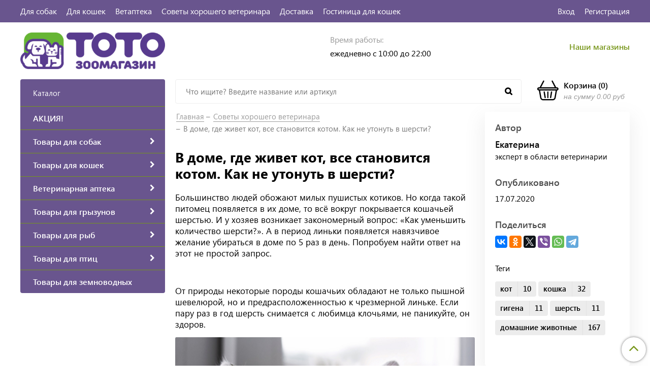

--- FILE ---
content_type: text/html; charset=utf-8
request_url: https://www.totozoo.ru/blogs/blog/v-dome-gde-zhivet-kot-vse-stanovitsya-kotom-kak-ne-utonut-v-shersti
body_size: 31948
content:
<!DOCTYPE html>
<html>
  <head><link media='print' onload='this.media="all"' rel='stylesheet' type='text/css' href='/served_assets/public/jquery.modal-0c2631717f4ce8fa97b5d04757d294c2bf695df1d558678306d782f4bf7b4773.css'><meta data-config="{&quot;article_id&quot;:1264035}" name="page-config" content="" /><meta data-config="{&quot;money_with_currency_format&quot;:{&quot;delimiter&quot;:&quot;&quot;,&quot;separator&quot;:&quot;.&quot;,&quot;format&quot;:&quot;%n %u&quot;,&quot;unit&quot;:&quot;руб&quot;,&quot;show_price_without_cents&quot;:0},&quot;currency_code&quot;:&quot;RUR&quot;,&quot;currency_iso_code&quot;:&quot;RUB&quot;,&quot;default_currency&quot;:{&quot;title&quot;:&quot;Российский рубль&quot;,&quot;code&quot;:&quot;RUR&quot;,&quot;rate&quot;:1.0,&quot;format_string&quot;:&quot;%n %u&quot;,&quot;unit&quot;:&quot;руб&quot;,&quot;price_separator&quot;:null,&quot;is_default&quot;:true,&quot;price_delimiter&quot;:null,&quot;show_price_with_delimiter&quot;:null,&quot;show_price_without_cents&quot;:null},&quot;facebook&quot;:{&quot;pixelActive&quot;:false,&quot;currency_code&quot;:&quot;RUB&quot;,&quot;use_variants&quot;:false},&quot;vk&quot;:{&quot;pixel_active&quot;:null,&quot;price_list_id&quot;:null},&quot;new_ya_metrika&quot;:true,&quot;ecommerce_data_container&quot;:&quot;dataLayer&quot;,&quot;common_js_version&quot;:&quot;v2&quot;,&quot;vue_ui_version&quot;:null,&quot;feedback_captcha_enabled&quot;:null,&quot;account_id&quot;:749479,&quot;hide_items_out_of_stock&quot;:true,&quot;forbid_order_over_existing&quot;:true,&quot;minimum_items_price&quot;:null,&quot;enable_comparison&quot;:true,&quot;locale&quot;:&quot;ru&quot;,&quot;client_group&quot;:null,&quot;consent_to_personal_data&quot;:{&quot;active&quot;:false,&quot;obligatory&quot;:true,&quot;description&quot;:&quot;Настоящим подтверждаю, что я ознакомлен и согласен с условиями \u003ca href=&#39;/page/oferta&#39; target=&#39;blank&#39;\u003eоферты и политики конфиденциальности\u003c/a\u003e.&quot;},&quot;recaptcha_key&quot;:&quot;6LfXhUEmAAAAAOGNQm5_a2Ach-HWlFKD3Sq7vfFj&quot;,&quot;recaptcha_key_v3&quot;:&quot;6LcZi0EmAAAAAPNov8uGBKSHCvBArp9oO15qAhXa&quot;,&quot;yandex_captcha_key&quot;:&quot;ysc1_ec1ApqrRlTZTXotpTnO8PmXe2ISPHxsd9MO3y0rye822b9d2&quot;,&quot;checkout_float_order_content_block&quot;:false,&quot;available_products_characteristics_ids&quot;:null,&quot;sber_id_app_id&quot;:&quot;5b5a3c11-72e5-4871-8649-4cdbab3ba9a4&quot;,&quot;theme_generation&quot;:2,&quot;quick_checkout_captcha_enabled&quot;:false,&quot;max_order_lines_count&quot;:500,&quot;sber_bnpl_min_amount&quot;:1000,&quot;sber_bnpl_max_amount&quot;:150000,&quot;counter_settings&quot;:{&quot;data_layer_name&quot;:&quot;dataLayer&quot;,&quot;new_counters_setup&quot;:false,&quot;add_to_cart_event&quot;:true,&quot;remove_from_cart_event&quot;:true,&quot;add_to_wishlist_event&quot;:true},&quot;site_setting&quot;:{&quot;show_cart_button&quot;:true,&quot;show_service_button&quot;:false,&quot;show_marketplace_button&quot;:false,&quot;show_quick_checkout_button&quot;:true},&quot;warehouses&quot;:[{&quot;id&quot;:1198,&quot;title&quot;:&quot;СМ Молодежный&quot;,&quot;array_index&quot;:2},{&quot;id&quot;:4826049,&quot;title&quot;:&quot;Братеево&quot;,&quot;array_index&quot;:4},{&quot;id&quot;:70163,&quot;title&quot;:&quot;СМ Океания&quot;,&quot;array_index&quot;:3},{&quot;id&quot;:4152914,&quot;title&quot;:&quot;Ленинский&quot;,&quot;array_index&quot;:0},{&quot;id&quot;:698,&quot;title&quot;:&quot;СМ Лента Дон&quot;,&quot;array_index&quot;:1}],&quot;captcha_type&quot;:&quot;google&quot;,&quot;human_readable_urls&quot;:false}" name="shop-config" content="" /><meta name='js-evnvironment' content='production' /><meta name='default-locale' content='ru' /><meta name='insales-redefined-api-methods' content="[]" /><script src="/packs/js/shop_bundle-2b0004e7d539ecb78a46.js"></script><script type="text/javascript" src="https://static.insales-cdn.com/assets/common-js/common.v2.25.28.js"></script><script type="text/javascript" src="https://static.insales-cdn.com/assets/static-versioned/v3.72/static/libs/lodash/4.17.21/lodash.min.js"></script>
<!--InsalesCounter -->
<script type="text/javascript">
(function() {
  if (typeof window.__insalesCounterId !== 'undefined') {
    return;
  }

  try {
    Object.defineProperty(window, '__insalesCounterId', {
      value: 749479,
      writable: true,
      configurable: true
    });
  } catch (e) {
    console.error('InsalesCounter: Failed to define property, using fallback:', e);
    window.__insalesCounterId = 749479;
  }

  if (typeof window.__insalesCounterId === 'undefined') {
    console.error('InsalesCounter: Failed to set counter ID');
    return;
  }

  let script = document.createElement('script');
  script.async = true;
  script.src = '/javascripts/insales_counter.js?7';
  let firstScript = document.getElementsByTagName('script')[0];
  firstScript.parentNode.insertBefore(script, firstScript);
})();
</script>
<!-- /InsalesCounter -->
      <script>gtmDataLayer = []; </script>
      <!-- Google Tag Manager -->
      <script>(function(w,d,s,l,i){w[l]=w[l]||[];w[l].push({'gtm.start':
      new Date().getTime(),event:'gtm.js'});var f=d.getElementsByTagName(s)[0],
      j=d.createElement(s),dl=l!='dataLayer'?'&l='+l:'';j.async=true;j.src=
      'https://www.googletagmanager.com/gtm.js?id='+i+dl;f.parentNode.insertBefore(j,f);
      })(window,document,'script','gtmDataLayer','GTM-PFV2B7Z');
      </script>
      <!-- End Google Tag Manager -->

    <!-- meta -->
<meta charset="UTF-8" />



<meta name="keywords" content="В доме, где живет кот, все становится котом. Как не утонуть в шерсти?"/>



  



  <title>
    
    
        В доме, где живет кот, все становится котом. Как не утонуть в шерсти?
    
  </title>











  <meta name="description" content="В доме, где живет кот, все становится котом. Как не утонуть в шерсти?"/>








<meta name="robots" content="index,follow" />
<meta http-equiv="X-UA-Compatible" content="IE=edge,chrome=1" />
<meta name="yandex-verification" content="e66bd87028a29ff4" />
<meta name="viewport" content="width=device-width, initial-scale=1.0" />
<meta name="SKYPE_TOOLBAR" content="SKYPE_TOOLBAR_PARSER_COMPATIBLE" />










<meta name="handle" content="[&quot;blog&quot;,&quot;v-dome-gde-zhivet-kot-vse-stanovitsya-kotom-kak-ne-utonut-v-shersti&quot;]"/ data-current-collection="[]"

  data-blog="blog"


  data-article="v-dome-gde-zhivet-kot-vse-stanovitsya-kotom-kak-ne-utonut-v-shersti"

>

<style>
  .menu:not(.insales-menu--loaded) {
    display: flex;
    list-style: none;
    margin-left: 0;
    padding-left: 0;
    box-shadow: none;
    width: auto;
    background: transparent;
    flex-direction: row;
    flex-wrap: wrap;
  }

  .menu:not(.insales-menu--loaded) .menu-link {
    display: block;
  }

  .menu:not(.insales-menu--loaded) .menu,
  .menu:not(.insales-menu--loaded) .menu-marker,
  .menu:not(.insales-menu--loaded) .menu-icon {
    display: none;
  }
</style>







<!-- canonical url-->


<!-- rss feed-->



    <meta property="og:title" content="В доме, где живет кот, все становится котом. Как не утонуть в шерсти?" />
    <meta property="og:image" content="https://static.insales-cdn.com/images/articles/1/6975/1063743/120BB09E-3B3A-4D6A-98AA-30763EE91F3E.jpeg" />
    <meta property="og:type" content="website" />
    <meta property="og:url" content="https://www.totozoo.ru/blogs/blog/v-dome-gde-zhivet-kot-vse-stanovitsya-kotom-kak-ne-utonut-v-shersti" />






<!-- icons-->
<link href="https://static.insales-cdn.com/assets/1/1123/1393763/1767966416/favicon.png" rel="icon">

<link rel="stylesheet" type="text/css"  href="https://static.insales-cdn.com/assets/1/1123/1393763/1767966416/jquery.fancybox.min.css" />

<script>
  (function(i,s,o,g,r,a,m){i['GoogleAnalyticsObject']=r;i[r]=i[r]||function(){
  (i[r].q=i[r].q||[]).push(arguments)},i[r].l=1*new Date();a=s.createElement(o),
  m=s.getElementsByTagName(o)[0];a.async=1;a.src=g;m.parentNode.insertBefore(a,m)
  })(window,document,'script','https://www.google-analytics.com/analytics.js','ga');

  ga('create', 'UA-78971515-1', 'auto');
  ga('send', 'pageview');

</script>

<script src="https://code.jquery.com/jquery-3.3.1.min.js"></script>
<script src="https://static.insales-cdn.com/assets/1/1123/1393763/1767966416/jquery.arcticmodal-0.3.min.js"></script>
<script type="text/javascript" src="https://vk.com/js/api/share.js?95" charset="windows-1251"></script>

<script type="text/javascript" charset="utf-8">
	jQuery(function($) {
		$.mask.definitions['~']='[+-]';
		//$('#client_phone').mask('+ 9 (999) 999-99-99');
		$('input[name="phone"]').mask('+ 9 (999) 999-99-99');
	});
	</script>


   <!-- optimization by Valektro for insales v3.0 -->
<script>
window.hasWebP = false; (function() { var img = new Image(); img.onload = function() { window.hasWebP = !!(img.height > 0 && img.width > 0);console.log('use webp format')}; img.onerror = function() { window.hasWebP = false; }; img.src = 'https://static.insales-cdn.com/assets/1/1123/1393763/1767966416/empty.webp' })();  
 var Visible = function (target) {
 var visible;
 var targetPosition = {
      top: window.pageYOffset + target.getBoundingClientRect().top,
      left: window.pageXOffset + target.getBoundingClientRect().left,
      right: window.pageXOffset + target.getBoundingClientRect().right,
      bottom: window.pageYOffset + target.getBoundingClientRect().bottom
    },
    windowPosition = {
      top: window.pageYOffset,
      left: window.pageXOffset,
      right: window.pageXOffset + document.documentElement.clientWidth,
      bottom: window.pageYOffset + document.documentElement.clientHeight
    };

    if (targetPosition.bottom > (windowPosition.top - 300) && targetPosition.top  < (windowPosition.bottom + 300) && targetPosition.right > (windowPosition.left - 300) && targetPosition.left < (windowPosition.right +300)) { 
      visible = true;
    } else {       
      visible = false;
    };
    return(visible); 
  };
  
  var lazyByValekTro = function(){
    var LazySrcset = document.getElementsByClassName('lazy_srcset');
    var Lazy = document.getElementsByClassName('lazy');
    var LazyBackground = document.getElementsByClassName('lazy_background');
    var LazyNoneSelect = document.getElementsByClassName('none_select_lazy');
    // добавляем адрес картинки в srcset
    Array.from( LazySrcset).forEach( function(elem){  
      if (Visible(elem)){ 
        elem.srcset = elem.getAttribute('data-srcset');   
        elem.classList.remove('lazy_srcset');        
      }   
    });
    // добавляем адрес картинки в src
    Array.from( Lazy).forEach( function(elem){  
      if (Visible(elem)){ 
        if (elem.getAttribute('none-opacity') != 'true'){
          $( elem ).css('opacity','0');
        }
        elem.src = elem.getAttribute('data-src');   
        elem.classList.remove('lazy'); 
        if (elem.getAttribute('none-opacity') != 'true'){
          $( elem ).animate({opacity: 1}, 500);
        }      
      }   
    });      
    // добавляем адрес картинки при использовании фона
    Array.from( LazyBackground).forEach( function(elem){  
      if (Visible(elem)){ 
        if (elem.getAttribute('none-opacity') != 'true'){
          $( elem ).css('opacity','0');
        }
        if (hasWebP){ 
          elem.style.backgroundImage = 'url("' + elem.getAttribute('data-background-webp') + '")';
        } else {
          elem.style.backgroundImage = 'url("' + elem.getAttribute('data-background') + '")';
        }     
        elem.classList.remove('lazy_background'); 
        if (elem.getAttribute('none-opacity') != 'true'){
          $( elem ).animate({opacity: 1}, 500);
        }
      }   
    });  
    // если есть выбор между jpg и webP выбираем изображение на основе hesWebP
    // добавляем адрес картинки в src и data-src
    Array.from(LazyNoneSelect).forEach( function(elem){  
      if (Visible(elem)){ 
        if (elem.getAttribute('none-opacity') != 'true'){
          $( elem ).css('opacity','0');
        }
        if (hasWebP) {
          elem.src = elem.getAttribute('data-srcset')
        } else {
           elem.src = elem.getAttribute('data-src');         
        }
        elem.classList.remove('none_select_lazy'); 
        if (elem.getAttribute('none-opacity') != 'true'){
          $( elem ).animate({opacity: 1}, 500);
        } 
      }   
    }); 
  }
  
 
  document.addEventListener('touchend',function(e) {
   lazyByValekTro(); 
  });
  
  $(document).mouseup(function() {
   
    lazyByValekTro();
  }); 
  
  // Запускаем функцию при прокрутке страницы
  window.onscroll = function() { 
   lazyByValekTro();
  };

  // Запускаем функцию при изменении размера экрана.
  $(window).resize(function() {
   lazyByValekTro();
  });  

  // Запустим функцию сразу по готовности документа, 
  $(document).ready(function() {
    lazyByValekTro();
  });
  window.addEventListener('load', function () {
    lazyByValekTro();
    window.timerId = setInterval(() => lazyByValekTro(), 500);
  })

</script> 


<!-- Mobsted {literal} -->
<script>
    (function(m,o,b,s,t,e,d){
      m[t]=m[t]||{},e=o.createElement(b),d=o.getElementsByTagName(b)[0],
        e.async=1,e.src=s,d.parentNode.insertBefore(e,d)
    })(window,document,"script","https://cdn.mobsted.com/pwaless.js","pwaless");
    pwaless.config = {
      accountId: "e615546c",
      server: "mobsted.ru",
      projectId: 14
    }
</script>
<!-- /Mobsted {/literal} -->

    <link href="//maxcdn.bootstrapcdn.com/font-awesome/4.7.0/css/font-awesome.min.css" rel="stylesheet" />
<link href="https://static.insales-cdn.com/assets/1/1123/1393763/1767966416/theme.css" rel="stylesheet" type="text/css" />
<style>
   .my_style{
    margin-top: 10px;
    position: relative;
    padding: 6px;
    padding-top: 10px;
    text-align: center;
    font-weight:bold;
    width: 100%;
    margin-bottom: 0px;
    color: #ffffff;
    background: #593d8d;
    transition:background 1000ms;
  }
  .my_style:hover{
    background: #77961a;    
  }
</style>


  </head>
  <body class="fhg-body">
    <div class="body-wrapper">

      <noscript>
<div class="njs-alert-overlay">
  <div class="njs-alert-wrapper">
    <div class="njs-alert">
      <p>Включите в вашем браузере JavaScript!</p>
    </div>
  </div>
</div>
</noscript>

      <header class="header">
    <div class="top-panel top-panel-desktop hidden-md">
  <div class="container">
    <div class="row">
  		<div class="cell-8">
        
          <ul class="top_menu list">
            
              <li class="top_menu-li">
                <a href="/collection/sobaki" class="top_menu-link">Для собак</a>
              </li>
            
              <li class="top_menu-li">
                <a href="/collection/koshki" class="top_menu-link">Для кошек</a>
              </li>
            
              <li class="top_menu-li">
                <a href="/collection/veterinarnaya-apteka" class="top_menu-link">Ветаптека</a>
              </li>
            
              <li class="top_menu-li">
                <a href="/blogs/blog" class="top_menu-link">Советы хорошего ветеринара</a>
              </li>
            
              <li class="top_menu-li">
                <a href="/page/delivery" class="top_menu-link">Доставка</a>
              </li>
            
              <li class="top_menu-li">
                <a href="https://www.kotodacha.ru" class="top_menu-link">Гостиница для кошек</a>
              </li>
            
          </ul>
      	</div>
      	<div class="cell-4">
          <ul class="top_menu-right list text-right">
            <li class="top_menu-li">
          		<a class="client-account-link" href="/client_account/login">
      			<span>Вход</span>
      			
    			</a>
            </li>
            <li class="top_menu-li">
          		<a href="/client_account/contacts/new" title="Регистрация">Регистрация</a>
            </li>
          </ul>
        </div>
	</div>
    </div>
</div>



  <div class="container">
    <div class="top-panel top-panel-mobile row js-top-panel-fixed hide show-md">
  <div class="top-menu-wrapper cell- hidden shown-md">
    <button type="button" class="top-panel-open-sidebar button js-open-sidebar"></button>
  </div>

  <div class="top-menu-icons-block collapse-block cell-">
    <div class="contacts-top-menu hidden h100">
    
      <button type="button" class="contacts-icon button js-open-contacts hidden-mc"></button>
    
      <div class="contacts-top-menu-block cell-12 hidden">
        <div class="header-block js-contacts-header cell- ">
          
          <div class="address mobile-address cell-12">
		<i class="fa fa-map-marker"></i>
        <div class="address-inner">
        	<div class="address-text">ул. Спартаковская пл. 14/3</div>
           	<a href="/page/kak-dobratsya" title="как нас найти?" class="address-inner-a  mobile-address-inner-a">как нас найти?</a>
		</div>
	</div>

        </div>

      </div>
    </div>

    <div class="hidden shown-md h100">
      <button type="button" class="top-panel-open-search button js-open-search-panel shown-md"></button>
    </div>

      <div class="favorite-widget is-top-panel h100">
        	<a href="/page/favorite" title="Избранное" class="favorite-link">
	<i class="fa fa-heart-o"></i>
	<span class="favorite-count" data-favorites-counter></span>
</a>

      </div>
    
     <div class="shopcart is-top-panel h100 hidden-md shown-sm">
			<a href="/cart_items" title="Корзина" class="shopcart-widget-link hide-sm">
		<img src="https://static.insales-cdn.com/assets/1/1123/1393763/1767966416/basket.svg" class="" />
      	<div class="shopcart-widget-right">
            <div class="shopcart-widget-inner">
                <span class="shopcart-widget-caption">Корзина</span>
                (<span class="shopcart-widget-count js-shopcart-widget-count">0</span>)
            </div>
            <div class="shopcart-widget-bottom">
                <span>на сумму</span>
                <span class="shopcart-widget-count js-shopcart-widget-amount">0 руб</span>
            </div>
        </div>
	</a>

<a href="/cart_items" title="Корзина" class="shopcart-mobile hide show-sm">
	<i class="fa fa-shopping-basket"></i>
	(<span class="shopcart-widget-count js-shopcart-widget-count">0</span>)
</a>


	</div> 

</div>

</div>



  <div class="row header-first">

	<div class="logo cell-3 cell-4-md cell-5-sm cell-6-mc">
		<a title="ТОТО зоомагазин" href="/" class="logo-link">
			<img src="https://static.insales-cdn.com/assets/1/1123/1393763/1767966416/logotype.png" class="logo-image" alt="ТОТО зоомагазин" title="ТОТО зоомагазин" />
		</a>
	</div>
	<div class="phones cell-3 cell-4-md cell-7-sm cell-6-mc text-right-sm">
        <a href="tel:" class="phones-a"></a>
      	
	</div>
    <div class="time cell-3 hidden-md">
        <span class="time-text gray_text">Время работы:</span>
      	<div class="time-inner">
          	<p>ежедневно с 10:00 до 22:00</p>
        </div>
	</div>

    <div class="address cell-3 hidden-md text-right">
        <span class="address-inner"><p><a href="/page/nashi-magaziny">Наши магазины</a></p></span>
	</div>

     <div class="shopcart hide show-md hide-sm cell-4-md">
			<a href="/cart_items" title="Корзина" class="shopcart-widget-link hide-sm">
		<img src="https://static.insales-cdn.com/assets/1/1123/1393763/1767966416/basket.svg" class="" />
      	<div class="shopcart-widget-right">
            <div class="shopcart-widget-inner">
                <span class="shopcart-widget-caption">Корзина</span>
                (<span class="shopcart-widget-count js-shopcart-widget-count">0</span>)
            </div>
            <div class="shopcart-widget-bottom">
                <span>на сумму</span>
                <span class="shopcart-widget-count js-shopcart-widget-amount">0 руб</span>
            </div>
        </div>
	</a>

<a href="/cart_items" title="Корзина" class="shopcart-mobile hide show-sm">
	<i class="fa fa-shopping-basket"></i>
	(<span class="shopcart-widget-count js-shopcart-widget-count">0</span>)
</a>


	</div>

  </div><!-- row header-first -->

  <div class="row header-second hidden-md">

	<div class="empty-block cell-3">
	</div>
	
    
	<div class="search cell-7 cell-7-md">
       
          <!-- ver 3.0 -->
<div class="search_container" onmouseout="$('#fast_search').hide();" onmouseover="$('#fast_search').show()" >
<form class="search-widget in-header" action="/search" method="get">
  <input type="text"
          name="q"
          class="search-widget-field"
          value=""
          placeholder="Что ищите? Введите название или артикул"
          autocomplete="off"
          id="input_search"
  >

<button type="submit" class="search-widget-button button is-widget-submit">
  
</button>

  

</form>





<div id="fast_search" >
  
</div>
</div>



<style>
//============================================================================
// стилизация прокрутки
//============================================================================

#fast_search::-webkit-scrollbar-button { 
background-image:url(''); 
background-repeat:no-repeat; 
width:6px; 
height:0px 
cursor:pointer;  
} 

#fast_search::-webkit-scrollbar-track { 
background-color:whitesmoke; 
box-shadow:0px 0px 3px #000 inset; 
} 

#fast_search::-webkit-scrollbar-thumb {
-webkit-border-radius: 5px; 
border-radius: 5px; 
background-color:#593d8d; 
box-shadow:0px 1px 1px #fff inset; 
background-image:url('https://yraaa.ru/_pu/24/59610063.png'); 
background-position:center; 
background-repeat:no-repeat; 
} 

#fast_search::-webkit-resizer{ 
background-image:url(''); 
background-repeat:no-repeat; 
width:7px; 
height:0px 
} 

#fast_search::-webkit-scrollbar{ 
width: 15px; 
}

.search_container{
  position:relative;
  margin-right:10px;

  
 
}
  
  
  #fast_search{

    top: 100%;
    right: 0px;
    width: 100%;
    max-width:100vw;
    max-height:50vh;
   
    position: absolute;
    background:white;
    z-index:9998;
    overflow-x:hidden;
    overflow-y:scroll;
    margin-top:0px;
    display:none;
    
  }
  .fast_search_component{
  
  }
  .fast_search_img{
    max-width:50px;max-height:50px;
  }
  .fast_search_title{
    margin-left:5px;margin-right:5px;text-align:left;
    color:black;
  }
  .img_search_container{
    min-width:50px;
    width:50px;
    height:50px;
    display:flex;
    justify-content:center;
    align-items:center;
    
  }
  
  .search_href{
    text-decoration:none;
    display:flex;
    justify-content:space-between;
    margin:5px;
    align-items:center;
    color:black;
    border-bottom:1px solid whitesmoke;
  }
  .search_price{font-weight:bolder;}
   .find_process{background: #77961a; }
    

   
  .search_img_title_container{display:flex;justify-content:flex-start;align-items:center;}
</style>


<script>
  var searchValue = $('#input_search').val();
  if (searchValue.length>1){searchAjax(searchValue)}  
  
  $('#input_search').keydown(function(){
    //очищаем блок поиска  
    $('#fast_search').empty();
    $('#fast_search').hide();
    $("#fast_search").css("border", "none");
 
  });
  
  $('#input_search').keyup(function(){
  var searchValue = $('#input_search').val();
   if (searchValue.length>1){searchAjax(searchValue)}  
  });
    
function searchAjax(value){  
  
    $('#input_search').addClass("find_process");
 
   
	$.ajax({
					url: '/search.json',
					dataType: 'json',
					data: {q: value},
					success: function(data){
                       if (value == $('#input_search').val()){
                        $('#fast_search').empty();
                        $('#fast_search').hide();
                        if (data.length>0){$('#fast_search').show(); $("#fast_search").css({"border":"1px solid #e3e3e3 ", "border":"2px solid #e3e3e3"});} else{$('#fast_search').hide()}
                 
					   
                          
                          $('#input_search').removeClass("find_process");
                          
                          
                        $.map(data, function(item){
					      
                          var newDiv = document.createElement('div');
                          item.title =  item.title.replace(/"([^"]+)"/g, '«$1»');
                          newDiv.className="fast_search_component";
                          
                          var regex = new RegExp(value, 'ig');
                          item.title = item.title.replace(regex, '<strong style=color:#77961a>'+ value + '</strong>'); 
                         
                          newDiv.innerHTML='<a class="search_href" href="'+item.url+'"><div class="search_img_title_container"><span class="img_search_container"><img class="fast_search_img" src="'+item.first_image.medium_url+' "> </span><span class="fast_search_title">'+ item.title+'</span></div><div class="search_price">'+item.variants[0].price.split('.')[0] +'р</div></a>';
                          $(newDiv).appendTo('#fast_search');
									
						})
                      }
					}
				});
 
}

$(window).load(function() {
 $('.search_container').show('slow');

});
 
</script>





        
		
           <style>
//============================================================================
// стилизация прокрутки
//============================================================================

#fast_search_mob::-webkit-scrollbar-button { 
background-image:url(''); 
background-repeat:no-repeat; 
width:6px; 
height:0px 
cursor:pointer;  
} 

#fast_search_mob::-webkit-scrollbar-track { 
background-color:whitesmoke; 
box-shadow:0px 0px 3px #000 inset; 
} 

#fast_search_mob::-webkit-scrollbar-thumb {
-webkit-border-radius: 5px; 
border-radius: 5px; 
background-color:#593d8d; 
box-shadow:0px 1px 1px #fff inset; 
background-image:url('https://yraaa.ru/_pu/24/59610063.png'); 
background-position:center; 
background-repeat:no-repeat; 
} 

#fast_search_mob::-webkit-resizer{ 
background-image:url(''); 
background-repeat:no-repeat; 
width:7px; 
height:0px 
} 

#fast_search_mob::-webkit-scrollbar{ 
width: 15px; 
}

.search_container_mob{
  position:relative;
  margin-right:10px;
 
}
  
  
  #fast_search_mob{

    top: 78px;
    right: 0px;
    width: 100%;
    max-width:100%;
    max-height:70vh;
   
    position: fixed;
    background:white;
    z-index:9998;
    overflow-x:hidden;
    overflow-y:scroll;
    margin-top:0px;
    display:none;
    font-size: 16px;
    
  }
  .fast_search_mob_component{
  
  }
  .fast_search_mob_img{
    max-width:50px;max-height:50px;
  }
  .fast_search_mob_title{
    margin-left:5px;margin-right:5px;text-align:left;
  }
  .img_search_container_mob{
    min-width:50px;
    width:50px;
    height:50px;
    display:flex;
    justify-content:center;
    align-items:center;
    
  }
  
  .search_href{
    text-decoration:none;
    display:flex;
    justify-content:space-between;
    margin:5px;
    align-items:center;
    color:black!important;
    border-bottom:1px solid whitesmoke;
  }
  .search_price{font-weight:bolder;}
   .find_process{background: #77961a; }
    

   
  .search_img_title_container{display:flex;justify-content:flex-start;align-items:center;}
  
</style>


<script>
 
  
 
  $(document).on("keydown","#input_search_mob",function() {
    //очищаем блок поиска  
    $('#fast_search_mob').empty();
    $('#fast_search_mob').hide();
    $("#fast_search_mob").css("border", "none");
 
  });
  
  $(document).on("keyup","#input_search_mob",function() {
  var searchValueMob = $('#input_search_mob').val();
   if (searchValueMob.length>1){searchAjaxMob(searchValueMob)}  
  });
    
function searchAjaxMob(value){  
  
    $('#input_search_mob').addClass("find_process");
 
   
	$.ajax({
					url: '/search.json',
					dataType: 'json',
					data: {q: value},
					success: function(data){
                       if (value == $('#input_search_mob').val()){
                        $('#fast_search_mob').empty();
                        $('#fast_search_mob').hide();
                        if (data.length>0){$('#fast_search_mob').show(); $("#fast_search_mob").css({"border":"1px solid #e3e3e3 ", "border":"2px solid #e3e3e3"});} else{$('#fast_search_mob').hide()}
                 
					   
                          
                          $('#input_search_mob').removeClass("find_process");
                          
                          
                        $.map(data, function(item){
					      
                          var newDiv = document.createElement('div');
                          item.title =  item.title.replace(/"([^"]+)"/g, '«$1»');
                          newDiv.className="fast_search_mob_component";
                          
                          var regex = new RegExp(value, 'ig');
                          item.title = item.title.replace(regex, '<strong style=color:#77961a>'+ value + '</strong>'); 
                         
                          newDiv.innerHTML='<a class="search_href" href="'+item.url+'"><div class="search_img_title_container"><span class="img_search_container_mob"><img class="fast_search_mob_img" src="'+item.first_image.medium_url+' "> </span><span class="fast_search_mob_title">'+ item.title+'</span></div><div class="search_price">'+item.variants[0].price.split('.')[0] +'р</div></a>';
                          $(newDiv).appendTo('#fast_search_mob');
									
						})
                      }
					}
				});
 
}

</script>



        
      
		
	</div>
    
    
    
    

    <div class="shopcart cell-2 cell-3-md text-right">
			<a href="/cart_items" title="Корзина" class="shopcart-widget-link hide-sm">
		<img src="https://static.insales-cdn.com/assets/1/1123/1393763/1767966416/basket.svg" class="" />
      	<div class="shopcart-widget-right">
            <div class="shopcart-widget-inner">
                <span class="shopcart-widget-caption">Корзина</span>
                (<span class="shopcart-widget-count js-shopcart-widget-count">0</span>)
            </div>
            <div class="shopcart-widget-bottom">
                <span>на сумму</span>
                <span class="shopcart-widget-count js-shopcart-widget-amount">0 руб</span>
            </div>
        </div>
	</a>

<a href="/cart_items" title="Корзина" class="shopcart-mobile hide show-sm">
	<i class="fa fa-shopping-basket"></i>
	(<span class="shopcart-widget-count js-shopcart-widget-count">0</span>)
</a>


	</div>

  </div><!-- row header-second -->

 </div>
</header>


<script type="text/javascript">
(function(){
    var _backcallForm = {
      form: {
        classes: 'is-backcall',
      },
      fields: [
        {
          title: 'Имя',
          name: 'content',
          required: true,
          type: "hidden",
          value: "Сообщение отправлено через форму 'Обратный звонок'"
        },
        {
          type: 'hidden',
          name: 'subject',
          value: 'Обратный звонок'
        },
        {
          title: 'Имя',
          name: 'from',
          required: true,
          type: "hidden",
          value: "order@totozoo.ru"
        },
        {
          title: 'Имя',
          name: 'name'
        },
        {
          title: 'Телефон',
          name: 'phone',
          required: true
        },
      ],

      sendTo: Shop.sendMessage,
      onValid: function () {
        $('.ajs-close').click();
      	ym(56569990,'reachGoal','zakazat_call');
      },
    };

  $(document).on('click', '.js-backcall-toggle', function (event) {
    event.preventDefault();

    alertify.modal({
      formDefination: _backcallForm
    }).set('title', 'Обратный звонок' );
  });
}());

</script>




      <div class="content-wrapper container fhg-content">
        

        <div class="row article-wrapper">
          <div class="cell-3 hidden-md flex-first">
              
<div class="sidebar-block sidebar-block-menu">
	<div class="sidebar-block-heading">Каталог</div>
    <div class="sidebar-block-content">
    	

  <div class="collection-menu-wrapper">
      <ul class="collection-menu list">

        

          
          

          
          

          <li class="collection-menu-item level-1  ">

            <a title="АКЦИЯ!" href="/collection/sale" class="collection-menu-link">
              <span class="collection-menu-text">АКЦИЯ!</span>
              
            </a>


            

          </li>

        

          
          

          
          

          <li class="collection-menu-item level-1   collapse ">

            <a title="Товары для собак" href="/collection/sobaki" class="collection-menu-link">
              <span class="collection-menu-text">Товары для собак</span>
              <i class="fa fa-chevron-right"></i>
            </a>


            

            <div class="level-2-overflow">
              <ul class="collection-menu-level-2 list">

                

                  
                  

                  
                  

                  <li class="collection-menu-item collapse">

                    
                    
                    <a title="Корм для собак" href="/collection/korm-dlya-sobak" class="collection-menu-link">
                      <img src="https://static.insales-cdn.com/images/collections/1/6090/4011978/micro_корм__собаки.png" class="collection-menu-icon" alt="Корм для собак" />
                      <span class="collection-menu-text">Корм для собак</span>
                    </a>

                    

                      <ul class="submenu collection-menu-level-3">

                        

                          
                          

                          <li class="collection-menu-item ">
                            <a title="Сухой корм для собак" href="/collection/suhoy-korm-dlya-sobak" class="collection-menu-link collection-menu-link-small">
                              <span class="collection-menu-text">Сухой корм для собак</span>
                            </a>
                          </li>

                        

                          
                          

                          <li class="collection-menu-item ">
                            <a title="Влажный корм для собак" href="/collection/vlazhnyy-korm-dlya-sobak" class="collection-menu-link collection-menu-link-small">
                              <span class="collection-menu-text">Влажный корм для собак</span>
                            </a>
                          </li>

                        

                          
                          

                          <li class="collection-menu-item ">
                            <a title="Лечебный и диетический корм для собак" href="/collection/lechebnyy-korm-dlya-sobak" class="collection-menu-link collection-menu-link-small">
                              <span class="collection-menu-text">Лечебный и диетический корм для собак</span>
                            </a>
                          </li>

                        

                          
                          

                          <li class="collection-menu-item ">
                            <a title="Лакомства для собак" href="/collection/lakomstva-dlya-sobak" class="collection-menu-link collection-menu-link-small">
                              <span class="collection-menu-text">Лакомства для собак</span>
                            </a>
                          </li>

                        

                      </ul><!-- /.submenu.level-3 -->

                    

                  </li>

                

                  
                  

                  
                  

                  <li class="collection-menu-item">

                    
                    
                    <a title="Витамины для собак" href="/collection/vitaminy-dlya-sobak" class="collection-menu-link">
                      <img src="https://static.insales-cdn.com/images/collections/1/2727/6597287/micro_собаки_витамины__.png" class="collection-menu-icon" alt="Витамины для собак" />
                      <span class="collection-menu-text">Витамины для собак</span>
                    </a>

                    

                  </li>

                

                  
                  

                  
                  

                  <li class="collection-menu-item">

                    
                    
                    <a title="Одежда и обувь для собак" href="/collection/odezhda-i-obuv-dlya-sobak" class="collection-menu-link">
                      <img src="https://static.insales-cdn.com/images/collections/1/3123/4009011/micro_СОБАКИ__ОДЕЖДА.PNG" class="collection-menu-icon" alt="Одежда и обувь для собак" />
                      <span class="collection-menu-text">Одежда и обувь для собак</span>
                    </a>

                    

                  </li>

                

                  
                  

                  
                  

                  <li class="collection-menu-item collapse">

                    
                    
                    <a title="Гигиена, пелёнки для собак" href="/collection/sredstva-gigieny-dlya-sobak" class="collection-menu-link">
                      <img src="https://static.insales-cdn.com/images/collections/1/3124/4009012/micro_СОБАКИ__ГИГИЕНА.PNG" class="collection-menu-icon" alt="Гигиена, пелёнки для собак" />
                      <span class="collection-menu-text">Гигиена, пелёнки для собак</span>
                    </a>

                    

                      <ul class="submenu collection-menu-level-3">

                        

                          
                          

                          <li class="collection-menu-item ">
                            <a title="Пелёнки для собак" href="/collection/pelenki-dlya-sobak" class="collection-menu-link collection-menu-link-small">
                              <span class="collection-menu-text">Пелёнки для собак</span>
                            </a>
                          </li>

                        

                          
                          

                          <li class="collection-menu-item ">
                            <a title="Подгузники для собак" href="/collection/podguzniki-dlya-sobak" class="collection-menu-link collection-menu-link-small">
                              <span class="collection-menu-text">Подгузники для собак</span>
                            </a>
                          </li>

                        

                          
                          

                          <li class="collection-menu-item ">
                            <a title="Влажные салфетки для собак" href="/collection/vlazhnye-salfetki-dlya-sobak" class="collection-menu-link collection-menu-link-small">
                              <span class="collection-menu-text">Влажные салфетки для собак</span>
                            </a>
                          </li>

                        

                          
                          

                          <li class="collection-menu-item ">
                            <a title="Уход за глазами и ушами у собак" href="/collection/glaza-i-ushi-u-sobak" class="collection-menu-link collection-menu-link-small">
                              <span class="collection-menu-text">Уход за глазами и ушами у собак</span>
                            </a>
                          </li>

                        

                          
                          

                          <li class="collection-menu-item ">
                            <a title="Шампуни для собак" href="/collection/shampuni-dlya-sobak" class="collection-menu-link collection-menu-link-small">
                              <span class="collection-menu-text">Шампуни для собак</span>
                            </a>
                          </li>

                        

                          
                          

                          <li class="collection-menu-item ">
                            <a title="Зубная паста для собак" href="/collection/zubnaya-pasta-dlya-sobak" class="collection-menu-link collection-menu-link-small">
                              <span class="collection-menu-text">Зубная паста для собак</span>
                            </a>
                          </li>

                        

                          
                          

                          <li class="collection-menu-item ">
                            <a title="Гигиенические пакеты для уборки за собакой" href="/collection/pakety-dlya-sobak" class="collection-menu-link collection-menu-link-small">
                              <span class="collection-menu-text">Гигиенические пакеты для уборки за собакой</span>
                            </a>
                          </li>

                        

                          
                          

                          <li class="collection-menu-item ">
                            <a title="Удаление запахов у собак" href="/collection/udalenie-zapahov-u-sobak" class="collection-menu-link collection-menu-link-small">
                              <span class="collection-menu-text">Удаление запахов у собак</span>
                            </a>
                          </li>

                        

                          
                          

                          <li class="collection-menu-item ">
                            <a title="Приучение к месту собак" href="/collection/priuchenie-k-mestu-sobak" class="collection-menu-link collection-menu-link-small">
                              <span class="collection-menu-text">Приучение к месту собак</span>
                            </a>
                          </li>

                        

                          
                          

                          <li class="collection-menu-item ">
                            <a title="Защита от царапанья и погрызов собакой" href="/collection/zaschita-ot-tsarapanya-i-pogryzov" class="collection-menu-link collection-menu-link-small">
                              <span class="collection-menu-text">Защита от царапанья и погрызов собакой</span>
                            </a>
                          </li>

                        

                      </ul><!-- /.submenu.level-3 -->

                    

                  </li>

                

                  
                  

                  
                  

                  <li class="collection-menu-item collapse">

                    
                    
                    <a title="Грумминг для собак" href="/collection/grumming-dlya-sobak" class="collection-menu-link">
                      <img src="https://static.insales-cdn.com/images/collections/1/3125/4009013/micro_СОБАКИ__ГРОУМИНГ.PNG" class="collection-menu-icon" alt="Грумминг для собак" />
                      <span class="collection-menu-text">Грумминг для собак</span>
                    </a>

                    

                      <ul class="submenu collection-menu-level-3">

                        

                          
                          

                          <li class="collection-menu-item ">
                            <a title="Пуходерки для собак" href="/collection/puhoderki-dlya-sobak" class="collection-menu-link collection-menu-link-small">
                              <span class="collection-menu-text">Пуходерки для собак</span>
                            </a>
                          </li>

                        

                          
                          

                          <li class="collection-menu-item ">
                            <a title="Когтерезы для собак" href="/collection/kogterezy-dlya-sobak" class="collection-menu-link collection-menu-link-small">
                              <span class="collection-menu-text">Когтерезы для собак</span>
                            </a>
                          </li>

                        

                          
                          

                          <li class="collection-menu-item ">
                            <a title="Расчески для собак" href="/collection/rascheski-dlya-sobak" class="collection-menu-link collection-menu-link-small">
                              <span class="collection-menu-text">Расчески для собак</span>
                            </a>
                          </li>

                        

                          
                          

                          <li class="collection-menu-item ">
                            <a title="Колтунорезы для собак" href="/collection/koltunorezy-dlya-sobak" class="collection-menu-link collection-menu-link-small">
                              <span class="collection-menu-text">Колтунорезы для собак</span>
                            </a>
                          </li>

                        

                          
                          

                          <li class="collection-menu-item ">
                            <a title="Рукавицы для собак" href="/collection/rukavicy-dlya-sobak" class="collection-menu-link collection-menu-link-small">
                              <span class="collection-menu-text">Рукавицы для собак</span>
                            </a>
                          </li>

                        

                          
                          

                          <li class="collection-menu-item ">
                            <a title="Фурминаторы для собак" href="/collection/furminatory" class="collection-menu-link collection-menu-link-small">
                              <span class="collection-menu-text">Фурминаторы для собак</span>
                            </a>
                          </li>

                        

                      </ul><!-- /.submenu.level-3 -->

                    

                  </li>

                

                  
                  

                  
                  

                  <li class="collection-menu-item">

                    
                    
                    <a title="Игрушки для собак" href="/collection/igrushki-dlya-sobak" class="collection-menu-link">
                      <img src="https://static.insales-cdn.com/images/collections/1/6092/4011980/micro_собаки__игрушки_и_пр.png" class="collection-menu-icon" alt="Игрушки для собак" />
                      <span class="collection-menu-text">Игрушки для собак</span>
                    </a>

                    

                  </li>

                

                  
                  

                  
                  

                  <li class="collection-menu-item collapse">

                    
                    
                    <a title="Кормушки для собак" href="/collection/kormushki-dlya-sobak" class="collection-menu-link">
                      <img src="https://static.insales-cdn.com/images/collections/1/6091/4011979/micro_собаки_миска.png" class="collection-menu-icon" alt="Кормушки для собак" />
                      <span class="collection-menu-text">Кормушки для собак</span>
                    </a>

                    

                      <ul class="submenu collection-menu-level-3">

                        

                          
                          

                          <li class="collection-menu-item ">
                            <a title="Миски для собак" href="/collection/miski-dlya-sobak" class="collection-menu-link collection-menu-link-small">
                              <span class="collection-menu-text">Миски для собак</span>
                            </a>
                          </li>

                        

                          
                          

                          <li class="collection-menu-item ">
                            <a title="Поилки для собак" href="/collection/poilki-dlya-sobak" class="collection-menu-link collection-menu-link-small">
                              <span class="collection-menu-text">Поилки для собак</span>
                            </a>
                          </li>

                        

                      </ul><!-- /.submenu.level-3 -->

                    

                  </li>

                

                  
                  

                  
                  

                  <li class="collection-menu-item collapse">

                    
                    
                    <a title="Для перевозки собак" href="/collection/transportirovka-sobak" class="collection-menu-link">
                      <img src="https://static.insales-cdn.com/images/collections/1/3129/4009017/micro_СОБАКИ__ПЕРЕНОСКИ.PNG" class="collection-menu-icon" alt="Для перевозки собак" />
                      <span class="collection-menu-text">Для перевозки собак</span>
                    </a>

                    

                      <ul class="submenu collection-menu-level-3">

                        

                          
                          

                          <li class="collection-menu-item ">
                            <a title="Сумки для собак" href="/collection/sumki-dlya-sobak" class="collection-menu-link collection-menu-link-small">
                              <span class="collection-menu-text">Сумки для собак</span>
                            </a>
                          </li>

                        

                          
                          

                          <li class="collection-menu-item ">
                            <a title="Контейнеры для собак" href="/collection/konteynery-dlya-sobak" class="collection-menu-link collection-menu-link-small">
                              <span class="collection-menu-text">Контейнеры для собак</span>
                            </a>
                          </li>

                        

                      </ul><!-- /.submenu.level-3 -->

                    

                  </li>

                

                  
                  

                  
                  

                  <li class="collection-menu-item">

                    
                    
                    <a title="Лежаки для собак" href="/collection/lezhaki-dlya-sobak" class="collection-menu-link">
                      <img src="https://static.insales-cdn.com/images/collections/1/3130/4009018/micro_СОБАКИ__ЛЕЖАНСКИ.PNG" class="collection-menu-icon" alt="Лежаки для собак" />
                      <span class="collection-menu-text">Лежаки для собак</span>
                    </a>

                    

                  </li>

                

                  
                  

                  
                  

                  <li class="collection-menu-item">

                    
                    
                    <a title="Домики для собак" href="/collection/domiki-dlya-sobak" class="collection-menu-link">
                      <img src="https://static.insales-cdn.com/images/collections/1/2729/6597289/micro_собаки_домики.png" class="collection-menu-icon" alt="Домики для собак" />
                      <span class="collection-menu-text">Домики для собак</span>
                    </a>

                    

                  </li>

                

                  
                  

                  
                  

                  <li class="collection-menu-item collapse">

                    
                    
                    <a title="Туалеты для собак" href="/collection/tualety" class="collection-menu-link">
                      <img src="https://static.insales-cdn.com/images/collections/1/3969/10063745/micro_туалет_для_собак.jpg" class="collection-menu-icon" alt="Туалеты для собак" />
                      <span class="collection-menu-text">Туалеты для собак</span>
                    </a>

                    

                      <ul class="submenu collection-menu-level-3">

                        

                          
                          

                          <li class="collection-menu-item ">
                            <a title="Поводки для собак" href="/collection/povodki-dlya-sobak" class="collection-menu-link collection-menu-link-small">
                              <span class="collection-menu-text">Поводки для собак</span>
                            </a>
                          </li>

                        

                      </ul><!-- /.submenu.level-3 -->

                    

                  </li>

                

                  
                  

                  
                  

                  <li class="collection-menu-item collapse">

                    
                    
                    <a title="Ошейники, поводки, рулетки для собак" href="/collection/ammuniciya-dlya-sobak" class="collection-menu-link">
                      <img src="https://static.insales-cdn.com/images/collections/1/3131/4009019/micro_СОБАКИ__ШЛЕЙКИ.PNG" class="collection-menu-icon" alt="Ошейники, поводки, рулетки для собак" />
                      <span class="collection-menu-text">Ошейники, поводки, рулетки для собак</span>
                    </a>

                    

                      <ul class="submenu collection-menu-level-3">

                        

                          
                          

                          <li class="collection-menu-item ">
                            <a title="Ошейники для собак" href="/collection/osheyniki-dlya-sobak" class="collection-menu-link collection-menu-link-small">
                              <span class="collection-menu-text">Ошейники для собак</span>
                            </a>
                          </li>

                        

                          
                          

                          <li class="collection-menu-item ">
                            <a title="Рулетки для собак" href="/collection/ruletki-dlya-sobak" class="collection-menu-link collection-menu-link-small">
                              <span class="collection-menu-text">Рулетки для собак</span>
                            </a>
                          </li>

                        

                          
                          

                          <li class="collection-menu-item ">
                            <a title="Шлейки для собак" href="/collection/shleyki-dlya-sobak" class="collection-menu-link collection-menu-link-small">
                              <span class="collection-menu-text">Шлейки для собак</span>
                            </a>
                          </li>

                        

                          
                          

                          <li class="collection-menu-item ">
                            <a title="Намордники для собак" href="/collection/namordniki-dlya-sobak" class="collection-menu-link collection-menu-link-small">
                              <span class="collection-menu-text">Намордники для собак</span>
                            </a>
                          </li>

                        

                      </ul><!-- /.submenu.level-3 -->

                    

                  </li>

                

              </ul><!-- /.submenu.level-2 -->
			</div>
            

          </li>

        

          
          

          
          

          <li class="collection-menu-item level-1   collapse ">

            <a title="Товары для кошек" href="/collection/koshki" class="collection-menu-link">
              <span class="collection-menu-text">Товары для кошек</span>
              <i class="fa fa-chevron-right"></i>
            </a>


            

            <div class="level-2-overflow">
              <ul class="collection-menu-level-2 list">

                

                  
                  

                  
                  

                  <li class="collection-menu-item collapse">

                    
                    
                    <a title="Корм для кошек" href="/collection/korm-dlya-koshek" class="collection-menu-link">
                      <img src="https://static.insales-cdn.com/images/collections/1/6093/4011981/micro_корм__кошки.png" class="collection-menu-icon" alt="Корм для кошек" />
                      <span class="collection-menu-text">Корм для кошек</span>
                    </a>

                    

                      <ul class="submenu collection-menu-level-3">

                        

                          
                          

                          <li class="collection-menu-item ">
                            <a title="Сухой корм для кошек" href="/collection/suhoy-korm-dlya-koshek" class="collection-menu-link collection-menu-link-small">
                              <span class="collection-menu-text">Сухой корм для кошек</span>
                            </a>
                          </li>

                        

                          
                          

                          <li class="collection-menu-item ">
                            <a title="Влажный корм для кошек" href="/collection/vlazhnyy-korm-dlya-koshek" class="collection-menu-link collection-menu-link-small">
                              <span class="collection-menu-text">Влажный корм для кошек</span>
                            </a>
                          </li>

                        

                          
                          

                          <li class="collection-menu-item ">
                            <a title="Лечебный и диетический корм для кошек" href="/collection/lechebnyy-korm-dlya-koshek" class="collection-menu-link collection-menu-link-small">
                              <span class="collection-menu-text">Лечебный и диетический корм для кошек</span>
                            </a>
                          </li>

                        

                          
                          

                          <li class="collection-menu-item ">
                            <a title="Лакомства для кошек" href="/collection/lakomstva-dlya-koshek" class="collection-menu-link collection-menu-link-small">
                              <span class="collection-menu-text">Лакомства для кошек</span>
                            </a>
                          </li>

                        

                      </ul><!-- /.submenu.level-3 -->

                    

                  </li>

                

                  
                  

                  
                  

                  <li class="collection-menu-item collapse">

                    
                    
                    <a title="Наполнители для кошек" href="/collection/napolniteli" class="collection-menu-link">
                      <img src="https://static.insales-cdn.com/images/collections/1/4910/4002606/micro_КОШКИ_НАПОЛНИТЛИ.PNG" class="collection-menu-icon" alt="Наполнители для кошек" />
                      <span class="collection-menu-text">Наполнители для кошек</span>
                    </a>

                    

                      <ul class="submenu collection-menu-level-3">

                        

                          
                          

                          <li class="collection-menu-item ">
                            <a title="Впитывающие наполнители" href="/collection/vpityvayuschie-napolniteli" class="collection-menu-link collection-menu-link-small">
                              <span class="collection-menu-text">Впитывающие наполнители</span>
                            </a>
                          </li>

                        

                          
                          

                          <li class="collection-menu-item ">
                            <a title="Древесные наполнители" href="/collection/drevesnye-napolniteli" class="collection-menu-link collection-menu-link-small">
                              <span class="collection-menu-text">Древесные наполнители</span>
                            </a>
                          </li>

                        

                          
                          

                          <li class="collection-menu-item ">
                            <a title="Комкующийся наполнитель" href="/collection/komkuyuschiysya-napolnitel" class="collection-menu-link collection-menu-link-small">
                              <span class="collection-menu-text">Комкующийся наполнитель</span>
                            </a>
                          </li>

                        

                          
                          

                          <li class="collection-menu-item ">
                            <a title="Силикагелевый наполнитель" href="/collection/selikagelevye-napolniteli" class="collection-menu-link collection-menu-link-small">
                              <span class="collection-menu-text">Силикагелевый наполнитель</span>
                            </a>
                          </li>

                        

                      </ul><!-- /.submenu.level-3 -->

                    

                  </li>

                

                  
                  

                  
                  

                  <li class="collection-menu-item">

                    
                    
                    <a title="Витамины и добавки для питания кошек" href="/collection/vitaminy-dlya-koshek" class="collection-menu-link">
                      <img src="https://static.insales-cdn.com/images/collections/1/1237/5260501/micro_кошки_витамины.png" class="collection-menu-icon" alt="Витамины и добавки для питания кошек" />
                      <span class="collection-menu-text">Витамины и добавки для питания кошек</span>
                    </a>

                    

                  </li>

                

                  
                  

                  
                  

                  <li class="collection-menu-item collapse">

                    
                    
                    <a title="Средства гигиены для кошек" href="/collection/gigiena-dlya-koshek" class="collection-menu-link">
                      <img src="https://static.insales-cdn.com/images/collections/1/4937/4002633/micro_КОШКИ_ГИГИЕНА.PNG" class="collection-menu-icon" alt="Средства гигиены для кошек" />
                      <span class="collection-menu-text">Средства гигиены для кошек</span>
                    </a>

                    

                      <ul class="submenu collection-menu-level-3">

                        

                          
                          

                          <li class="collection-menu-item ">
                            <a title="Влажные салфетки для кошек" href="/collection/vlazhnye-salfetki-dlya-koshek" class="collection-menu-link collection-menu-link-small">
                              <span class="collection-menu-text">Влажные салфетки для кошек</span>
                            </a>
                          </li>

                        

                          
                          

                          <li class="collection-menu-item ">
                            <a title="Зубная паста для кошек" href="/collection/zubnaya-pasta-dlya-koshek" class="collection-menu-link collection-menu-link-small">
                              <span class="collection-menu-text">Зубная паста для кошек</span>
                            </a>
                          </li>

                        

                          
                          

                          <li class="collection-menu-item ">
                            <a title="Уход за глазами и ушами у кошек" href="/collection/uhod-za-glazami-i-ushami-u-koshek" class="collection-menu-link collection-menu-link-small">
                              <span class="collection-menu-text">Уход за глазами и ушами у кошек</span>
                            </a>
                          </li>

                        

                          
                          

                          <li class="collection-menu-item ">
                            <a title="Шампуни для кошек" href="/collection/shampuni-dlya-koshek" class="collection-menu-link collection-menu-link-small">
                              <span class="collection-menu-text">Шампуни для кошек</span>
                            </a>
                          </li>

                        

                          
                          

                          <li class="collection-menu-item ">
                            <a title="Удаление запахов у кошек" href="/collection/udalenie-zapahov-dlya-koshek" class="collection-menu-link collection-menu-link-small">
                              <span class="collection-menu-text">Удаление запахов у кошек</span>
                            </a>
                          </li>

                        

                          
                          

                          <li class="collection-menu-item ">
                            <a title="Приучение к лотку для кошек" href="/collection/priuchenie-k-lotku-dlya-koshek" class="collection-menu-link collection-menu-link-small">
                              <span class="collection-menu-text">Приучение к лотку для кошек</span>
                            </a>
                          </li>

                        

                          
                          

                          <li class="collection-menu-item ">
                            <a title="Защита от царапанья и погрызов кошкой" href="/collection/zaschita-ot-tsarapanya-i-pogryzov-2" class="collection-menu-link collection-menu-link-small">
                              <span class="collection-menu-text">Защита от царапанья и погрызов кошкой</span>
                            </a>
                          </li>

                        

                      </ul><!-- /.submenu.level-3 -->

                    

                  </li>

                

                  
                  

                  
                  

                  <li class="collection-menu-item">

                    
                    
                    <a title="Игрушки для кошек" href="/collection/igrushki-dlya-koshek" class="collection-menu-link">
                      <img src="https://static.insales-cdn.com/images/collections/1/4979/4002675/micro_КОШКИ_ИГРУШКИ.PNG" class="collection-menu-icon" alt="Игрушки для кошек" />
                      <span class="collection-menu-text">Игрушки для кошек</span>
                    </a>

                    

                  </li>

                

                  
                  

                  
                  

                  <li class="collection-menu-item collapse">

                    
                    
                    <a title="Грумминг для кошек" href="/collection/grumming-dlya-koshek" class="collection-menu-link">
                      <img src="https://static.insales-cdn.com/images/collections/1/4990/4002686/micro_КОШКИ_ГРОУМИНГ.PNG" class="collection-menu-icon" alt="Грумминг для кошек" />
                      <span class="collection-menu-text">Грумминг для кошек</span>
                    </a>

                    

                      <ul class="submenu collection-menu-level-3">

                        

                          
                          

                          <li class="collection-menu-item ">
                            <a title="Пуходерки для кошек" href="/collection/puhoderki-dlya-koshek" class="collection-menu-link collection-menu-link-small">
                              <span class="collection-menu-text">Пуходерки для кошек</span>
                            </a>
                          </li>

                        

                          
                          

                          <li class="collection-menu-item ">
                            <a title="Когтерезы для кошек" href="/collection/kogterezy-dlya-koshek" class="collection-menu-link collection-menu-link-small">
                              <span class="collection-menu-text">Когтерезы для кошек</span>
                            </a>
                          </li>

                        

                          
                          

                          <li class="collection-menu-item ">
                            <a title="Расчески для кошек" href="/collection/rascheski-dlya-koshek" class="collection-menu-link collection-menu-link-small">
                              <span class="collection-menu-text">Расчески для кошек</span>
                            </a>
                          </li>

                        

                          
                          

                          <li class="collection-menu-item ">
                            <a title="Колтунорезы для кошек" href="/collection/koltunorezy-dlya-koshek" class="collection-menu-link collection-menu-link-small">
                              <span class="collection-menu-text">Колтунорезы для кошек</span>
                            </a>
                          </li>

                        

                          
                          

                          <li class="collection-menu-item ">
                            <a title="Рукавицы для кошек" href="/collection/rukavicy-dlya-koshek" class="collection-menu-link collection-menu-link-small">
                              <span class="collection-menu-text">Рукавицы для кошек</span>
                            </a>
                          </li>

                        

                          
                          

                          <li class="collection-menu-item ">
                            <a title="Фурминаторы для кошек" href="/collection/furminatory-2" class="collection-menu-link collection-menu-link-small">
                              <span class="collection-menu-text">Фурминаторы для кошек</span>
                            </a>
                          </li>

                        

                      </ul><!-- /.submenu.level-3 -->

                    

                  </li>

                

                  
                  

                  
                  

                  <li class="collection-menu-item collapse">

                    
                    
                    <a title="Для перевозки для кошек" href="/collection/transportirovka-koshek" class="collection-menu-link">
                      <img src="https://static.insales-cdn.com/images/collections/1/5007/4002703/micro_КОШКИ_ПЕРЕНОСКИ.PNG" class="collection-menu-icon" alt="Для перевозки для кошек" />
                      <span class="collection-menu-text">Для перевозки для кошек</span>
                    </a>

                    

                      <ul class="submenu collection-menu-level-3">

                        

                          
                          

                          <li class="collection-menu-item ">
                            <a title="Сумки для кошек" href="/collection/sumki-dlya-koshek" class="collection-menu-link collection-menu-link-small">
                              <span class="collection-menu-text">Сумки для кошек</span>
                            </a>
                          </li>

                        

                          
                          

                          <li class="collection-menu-item ">
                            <a title="Контейнеры для кошек" href="/collection/konteynery-dlya-koshek" class="collection-menu-link collection-menu-link-small">
                              <span class="collection-menu-text">Контейнеры для кошек</span>
                            </a>
                          </li>

                        

                      </ul><!-- /.submenu.level-3 -->

                    

                  </li>

                

                  
                  

                  
                  

                  <li class="collection-menu-item">

                    
                    
                    <a title="Лежаки для кошек" href="/collection/lezhaki-dlya-koshek" class="collection-menu-link">
                      <img src="https://static.insales-cdn.com/images/collections/1/5018/4002714/micro_КОШКИ_ЛЕЖАКИ.PNG" class="collection-menu-icon" alt="Лежаки для кошек" />
                      <span class="collection-menu-text">Лежаки для кошек</span>
                    </a>

                    

                  </li>

                

                  
                  

                  
                  

                  <li class="collection-menu-item">

                    
                    
                    <a title="Домики для кошек" href="/collection/domiki-dlya-koshek" class="collection-menu-link">
                      <img src="https://static.insales-cdn.com/images/collections/1/1239/5260503/micro_кошки_домики.png" class="collection-menu-icon" alt="Домики для кошек" />
                      <span class="collection-menu-text">Домики для кошек</span>
                    </a>

                    

                  </li>

                

                  
                  

                  
                  

                  <li class="collection-menu-item">

                    
                    
                    <a title="Когтеточки для кошек" href="/collection/kogtetochki-dlya-koshek" class="collection-menu-link">
                      <img src="https://static.insales-cdn.com/images/collections/1/5019/4002715/micro_КОШКИ_КОГТЕТОЧКИ.PNG" class="collection-menu-icon" alt="Когтеточки для кошек" />
                      <span class="collection-menu-text">Когтеточки для кошек</span>
                    </a>

                    

                  </li>

                

                  
                  

                  
                  

                  <li class="collection-menu-item collapse">

                    
                    
                    <a title="Кормушки для кошек" href="/collection/kormushki-dlya-koshek" class="collection-menu-link">
                      <img src="https://static.insales-cdn.com/images/collections/1/6094/4011982/micro_кошки_миска.png" class="collection-menu-icon" alt="Кормушки для кошек" />
                      <span class="collection-menu-text">Кормушки для кошек</span>
                    </a>

                    

                      <ul class="submenu collection-menu-level-3">

                        

                          
                          

                          <li class="collection-menu-item ">
                            <a title="Миски для кошек" href="/collection/miski-dlya-koshek" class="collection-menu-link collection-menu-link-small">
                              <span class="collection-menu-text">Миски для кошек</span>
                            </a>
                          </li>

                        

                          
                          

                          <li class="collection-menu-item ">
                            <a title="Поилки для кошек" href="/collection/poilki-dlya-koshek" class="collection-menu-link collection-menu-link-small">
                              <span class="collection-menu-text">Поилки для кошек</span>
                            </a>
                          </li>

                        

                      </ul><!-- /.submenu.level-3 -->

                    

                  </li>

                

                  
                  

                  
                  

                  <li class="collection-menu-item collapse">

                    
                    
                    <a title="Туалеты и совочки для кошек" href="/collection/tualety-i-sovochki-dlya-koshek" class="collection-menu-link">
                      <img src="https://static.insales-cdn.com/images/collections/1/5021/4002717/micro_КОШКИ_ТУАЛЕТ_И_СОВОК.PNG" class="collection-menu-icon" alt="Туалеты и совочки для кошек" />
                      <span class="collection-menu-text">Туалеты и совочки для кошек</span>
                    </a>

                    

                      <ul class="submenu collection-menu-level-3">

                        

                          
                          

                          <li class="collection-menu-item ">
                            <a title="Туалеты для кошек" href="/collection/tualety-dlya-koshek" class="collection-menu-link collection-menu-link-small">
                              <span class="collection-menu-text">Туалеты для кошек</span>
                            </a>
                          </li>

                        

                          
                          

                          <li class="collection-menu-item ">
                            <a title="Совочки для кошачих туалетов" href="/collection/sovochki-dlya-koshek" class="collection-menu-link collection-menu-link-small">
                              <span class="collection-menu-text">Совочки для кошачих туалетов</span>
                            </a>
                          </li>

                        

                      </ul><!-- /.submenu.level-3 -->

                    

                  </li>

                

                  
                  

                  
                  

                  <li class="collection-menu-item collapse">

                    
                    
                    <a title="Амуниция для кошек" href="/collection/ammuniciya-dlya-koshek" class="collection-menu-link">
                      <img src="https://static.insales-cdn.com/images/collections/1/5022/4002718/micro_КОШКИ_ШЛЕЙКА.PNG" class="collection-menu-icon" alt="Амуниция для кошек" />
                      <span class="collection-menu-text">Амуниция для кошек</span>
                    </a>

                    

                      <ul class="submenu collection-menu-level-3">

                        

                          
                          

                          <li class="collection-menu-item ">
                            <a title="Шлейки для кошек" href="/collection/shleyki-dlya-koshek" class="collection-menu-link collection-menu-link-small">
                              <span class="collection-menu-text">Шлейки для кошек</span>
                            </a>
                          </li>

                        

                          
                          

                          <li class="collection-menu-item ">
                            <a title="Ошейники для кошек" href="/collection/osheyniki-dlya-koshek" class="collection-menu-link collection-menu-link-small">
                              <span class="collection-menu-text">Ошейники для кошек</span>
                            </a>
                          </li>

                        

                          
                          

                          <li class="collection-menu-item ">
                            <a title="Поводки для кошек" href="/collection/povodki-dlya-koshek" class="collection-menu-link collection-menu-link-small">
                              <span class="collection-menu-text">Поводки для кошек</span>
                            </a>
                          </li>

                        

                      </ul><!-- /.submenu.level-3 -->

                    

                  </li>

                

              </ul><!-- /.submenu.level-2 -->
			</div>
            

          </li>

        

          
          

          
          

          <li class="collection-menu-item level-1   collapse ">

            <a title="Ветеринарная аптека" href="/collection/veterinarnaya-apteka" class="collection-menu-link">
              <span class="collection-menu-text">Ветеринарная аптека</span>
              <i class="fa fa-chevron-right"></i>
            </a>


            

            <div class="level-2-overflow">
              <ul class="collection-menu-level-2 list">

                

                  
                  

                  
                  

                  <li class="collection-menu-item collapse">

                    
                    
                    <a title="Ветаптека для собак" href="/collection/aptechka-dlya-sobak" class="collection-menu-link">
                      <img src="https://static.insales-cdn.com/images/collections/1/3139/4009027/micro_АПТЕКА_СОБАКИ.PNG" class="collection-menu-icon" alt="Ветаптека для собак" />
                      <span class="collection-menu-text">Ветаптека для собак</span>
                    </a>

                    

                      <ul class="submenu collection-menu-level-3">

                        

                          
                          

                          <li class="collection-menu-item ">
                            <a title="От блох и клещей для собак" href="/collection/ot-bloh-i-kleschey-dlya-sobak" class="collection-menu-link collection-menu-link-small">
                              <span class="collection-menu-text">От блох и клещей для собак</span>
                            </a>
                          </li>

                        

                          
                          

                          <li class="collection-menu-item ">
                            <a title="От глистов для собак" href="/collection/ot-glistov-dlya-sobak" class="collection-menu-link collection-menu-link-small">
                              <span class="collection-menu-text">От глистов для собак</span>
                            </a>
                          </li>

                        

                          
                          

                          <li class="collection-menu-item ">
                            <a title="Антибактериальные для собак" href="/collection/antibakterialnye" class="collection-menu-link collection-menu-link-small">
                              <span class="collection-menu-text">Антибактериальные для собак</span>
                            </a>
                          </li>

                        

                          
                          

                          <li class="collection-menu-item ">
                            <a title="Противовоспалительное для собак" href="/collection/protivovospalitelnoe" class="collection-menu-link collection-menu-link-small">
                              <span class="collection-menu-text">Противовоспалительное для собак</span>
                            </a>
                          </li>

                        

                          
                          

                          <li class="collection-menu-item ">
                            <a title="Для желудочно-кишечного тракта у собак" href="/collection/ot-zheludka-dlya-sobak" class="collection-menu-link collection-menu-link-small">
                              <span class="collection-menu-text">Для желудочно-кишечного тракта у собак</span>
                            </a>
                          </li>

                        

                          
                          

                          <li class="collection-menu-item ">
                            <a title="Для глаз у собак" href="/collection/dlya-glaz-dlya-sobak" class="collection-menu-link collection-menu-link-small">
                              <span class="collection-menu-text">Для глаз у собак</span>
                            </a>
                          </li>

                        

                          
                          

                          <li class="collection-menu-item ">
                            <a title="Для иммунной системы у собак" href="/collection/immunnaya-sistema-dlya-sobak" class="collection-menu-link collection-menu-link-small">
                              <span class="collection-menu-text">Для иммунной системы у собак</span>
                            </a>
                          </li>

                        

                          
                          

                          <li class="collection-menu-item ">
                            <a title="Для кожи у собак" href="/collection/dlya-kozhi-dlya-sobak" class="collection-menu-link collection-menu-link-small">
                              <span class="collection-menu-text">Для кожи у собак</span>
                            </a>
                          </li>

                        

                          
                          

                          <li class="collection-menu-item ">
                            <a title="Для почек и мочеполовой системы у собак" href="/collection/pochki-dlya-sobak" class="collection-menu-link collection-menu-link-small">
                              <span class="collection-menu-text">Для почек и мочеполовой системы у собак</span>
                            </a>
                          </li>

                        

                          
                          

                          <li class="collection-menu-item ">
                            <a title="Для печени у собак" href="/collection/dlya-pecheni" class="collection-menu-link collection-menu-link-small">
                              <span class="collection-menu-text">Для печени у собак</span>
                            </a>
                          </li>

                        

                          
                          

                          <li class="collection-menu-item ">
                            <a title="Для ушей у собак" href="/collection/dlya-ushey-dlya-sobak" class="collection-menu-link collection-menu-link-small">
                              <span class="collection-menu-text">Для ушей у собак</span>
                            </a>
                          </li>

                        

                          
                          

                          <li class="collection-menu-item ">
                            <a title="Воротники для собак" href="/collection/vorotniki-dlya-sobak" class="collection-menu-link collection-menu-link-small">
                              <span class="collection-menu-text">Воротники для собак</span>
                            </a>
                          </li>

                        

                          
                          

                          <li class="collection-menu-item ">
                            <a title="Контрацептивы для собак" href="/collection/kontraceptivy-dlya-sobak" class="collection-menu-link collection-menu-link-small">
                              <span class="collection-menu-text">Контрацептивы для собак</span>
                            </a>
                          </li>

                        

                          
                          

                          <li class="collection-menu-item ">
                            <a title="Успокоительное для собак" href="/collection/uspokoitelnoe-dlya-sobak" class="collection-menu-link collection-menu-link-small">
                              <span class="collection-menu-text">Успокоительное для собак</span>
                            </a>
                          </li>

                        

                          
                          

                          <li class="collection-menu-item ">
                            <a title="Вакцины для собак" href="/collection/vaktsiny" class="collection-menu-link collection-menu-link-small">
                              <span class="collection-menu-text">Вакцины для собак</span>
                            </a>
                          </li>

                        

                      </ul><!-- /.submenu.level-3 -->

                    

                  </li>

                

                  
                  

                  
                  

                  <li class="collection-menu-item collapse">

                    
                    
                    <a title="Ветаптека для кошек" href="/collection/aptechka-dlya-koshek" class="collection-menu-link">
                      <img src="https://static.insales-cdn.com/images/collections/1/3140/4009028/micro_АПТЕКА_КОШКИ.PNG" class="collection-menu-icon" alt="Ветаптека для кошек" />
                      <span class="collection-menu-text">Ветаптека для кошек</span>
                    </a>

                    

                      <ul class="submenu collection-menu-level-3">

                        

                          
                          

                          <li class="collection-menu-item ">
                            <a title="От блох и клещей для кошек" href="/collection/ot-bloh-i-kleschey-dlya-koshek" class="collection-menu-link collection-menu-link-small">
                              <span class="collection-menu-text">От блох и клещей для кошек</span>
                            </a>
                          </li>

                        

                          
                          

                          <li class="collection-menu-item ">
                            <a title="От глистов для кошек" href="/collection/ot-glistov-dlya-koshek" class="collection-menu-link collection-menu-link-small">
                              <span class="collection-menu-text">От глистов для кошек</span>
                            </a>
                          </li>

                        

                          
                          

                          <li class="collection-menu-item ">
                            <a title="Антибактериальные для кошек" href="/collection/antibakterialnye-2" class="collection-menu-link collection-menu-link-small">
                              <span class="collection-menu-text">Антибактериальные для кошек</span>
                            </a>
                          </li>

                        

                          
                          

                          <li class="collection-menu-item ">
                            <a title="Противовоспалительное для кошек" href="/collection/protivovospalitelnoe-2" class="collection-menu-link collection-menu-link-small">
                              <span class="collection-menu-text">Противовоспалительное для кошек</span>
                            </a>
                          </li>

                        

                          
                          

                          <li class="collection-menu-item ">
                            <a title="Для желудочно-кишечного тракта у кошек" href="/collection/ot-zheludka-dlya-koshek" class="collection-menu-link collection-menu-link-small">
                              <span class="collection-menu-text">Для желудочно-кишечного тракта у кошек</span>
                            </a>
                          </li>

                        

                          
                          

                          <li class="collection-menu-item ">
                            <a title="Для глаз у кошек" href="/collection/dlya-glaz-dlya-koshek" class="collection-menu-link collection-menu-link-small">
                              <span class="collection-menu-text">Для глаз у кошек</span>
                            </a>
                          </li>

                        

                          
                          

                          <li class="collection-menu-item ">
                            <a title="Для иммунной системы у кошек" href="/collection/immunnaya-sistema-dlya-koshek" class="collection-menu-link collection-menu-link-small">
                              <span class="collection-menu-text">Для иммунной системы у кошек</span>
                            </a>
                          </li>

                        

                          
                          

                          <li class="collection-menu-item ">
                            <a title="Для кожи у кошек" href="/collection/dlya-kozhi-dlya-koshek" class="collection-menu-link collection-menu-link-small">
                              <span class="collection-menu-text">Для кожи у кошек</span>
                            </a>
                          </li>

                        

                          
                          

                          <li class="collection-menu-item ">
                            <a title="Для почек и мочеполовой системы у кошек" href="/collection/pochki-dlya-koshek" class="collection-menu-link collection-menu-link-small">
                              <span class="collection-menu-text">Для почек и мочеполовой системы у кошек</span>
                            </a>
                          </li>

                        

                          
                          

                          <li class="collection-menu-item ">
                            <a title="Для печени у кошек" href="/collection/dlya-pecheni-2" class="collection-menu-link collection-menu-link-small">
                              <span class="collection-menu-text">Для печени у кошек</span>
                            </a>
                          </li>

                        

                          
                          

                          <li class="collection-menu-item ">
                            <a title="Для ушей у кошек" href="/collection/dlya-ushey-dlya-koshek" class="collection-menu-link collection-menu-link-small">
                              <span class="collection-menu-text">Для ушей у кошек</span>
                            </a>
                          </li>

                        

                          
                          

                          <li class="collection-menu-item ">
                            <a title="Воротники для кошек" href="/collection/vorotniki-dlya-koshek" class="collection-menu-link collection-menu-link-small">
                              <span class="collection-menu-text">Воротники для кошек</span>
                            </a>
                          </li>

                        

                          
                          

                          <li class="collection-menu-item ">
                            <a title="Контрацептивы для кошек" href="/collection/kontratseptivy-dlya-koshek" class="collection-menu-link collection-menu-link-small">
                              <span class="collection-menu-text">Контрацептивы для кошек</span>
                            </a>
                          </li>

                        

                          
                          

                          <li class="collection-menu-item ">
                            <a title="Успокоительное для кошек" href="/collection/uspokoitelnoe-dlya-koshek" class="collection-menu-link collection-menu-link-small">
                              <span class="collection-menu-text">Успокоительное для кошек</span>
                            </a>
                          </li>

                        

                          
                          

                          <li class="collection-menu-item ">
                            <a title="Вакцины для кошек" href="/collection/vaktsiny-2" class="collection-menu-link collection-menu-link-small">
                              <span class="collection-menu-text">Вакцины для кошек</span>
                            </a>
                          </li>

                        

                      </ul><!-- /.submenu.level-3 -->

                    

                  </li>

                

                  
                  

                  
                  

                  <li class="collection-menu-item">

                    
                    
                    <a title="Другие ветеринарные товары для животных" href="/collection/drugie-tovary" class="collection-menu-link">
                      <img src="https://static.insales-cdn.com/images/products/1/8010/310951754/micro_0bfabfde71afdc6142033782631176b2.jpg" class="collection-menu-icon" alt="Другие ветеринарные товары для животных" />
                      <span class="collection-menu-text">Другие ветеринарные товары для животных</span>
                    </a>

                    

                  </li>

                

              </ul><!-- /.submenu.level-2 -->
			</div>
            

          </li>

        

          
          

          
          

          <li class="collection-menu-item level-1   collapse ">

            <a title="Товары для грызунов" href="/collection/gryzuny" class="collection-menu-link">
              <span class="collection-menu-text">Товары для грызунов</span>
              <i class="fa fa-chevron-right"></i>
            </a>


            

            <div class="level-2-overflow">
              <ul class="collection-menu-level-2 list">

                

                  
                  

                  
                  

                  <li class="collection-menu-item">

                    
                    
                    <a title="Корм для грызунов" href="/collection/korm-dlya-gryzunov" class="collection-menu-link">
                      <img src="https://static.insales-cdn.com/images/collections/1/6095/4011983/micro_ХОРЕК_ЛАКОМСТВА.png" class="collection-menu-icon" alt="Корм для грызунов" />
                      <span class="collection-menu-text">Корм для грызунов</span>
                    </a>

                    

                  </li>

                

                  
                  

                  
                  

                  <li class="collection-menu-item">

                    
                    
                    <a title="Лакомства для грызунов" href="/collection/lakomstva-dlya-gryzunov" class="collection-menu-link">
                      <img src="https://static.insales-cdn.com/images/collections/1/1236/5260500/micro_грызуны_лакомства.png" class="collection-menu-icon" alt="Лакомства для грызунов" />
                      <span class="collection-menu-text">Лакомства для грызунов</span>
                    </a>

                    

                  </li>

                

                  
                  

                  
                  

                  <li class="collection-menu-item collapse">

                    
                    
                    <a title="Наполнители для грызунов" href="/collection/napolniteli-dlya-gryzunov" class="collection-menu-link">
                      <img src="https://static.insales-cdn.com/images/collections/1/1242/5260506/micro_птицы_наполнители.png" class="collection-menu-icon" alt="Наполнители для грызунов" />
                      <span class="collection-menu-text">Наполнители для грызунов</span>
                    </a>

                    

                      <ul class="submenu collection-menu-level-3">

                        

                          
                          

                          <li class="collection-menu-item ">
                            <a title="Опилки для грызунов" href="/collection/opilki-dlya-gryzunov" class="collection-menu-link collection-menu-link-small">
                              <span class="collection-menu-text">Опилки для грызунов</span>
                            </a>
                          </li>

                        

                          
                          

                          <li class="collection-menu-item ">
                            <a title="Сено для грызунов" href="/collection/seno-dlya-gryzunov" class="collection-menu-link collection-menu-link-small">
                              <span class="collection-menu-text">Сено для грызунов</span>
                            </a>
                          </li>

                        

                      </ul><!-- /.submenu.level-3 -->

                    

                  </li>

                

                  
                  

                  
                  

                  <li class="collection-menu-item collapse">

                    
                    
                    <a title="Кормушки для грызунов" href="/collection/kormushki-dlya-gryzunov" class="collection-menu-link">
                      <img src="https://static.insales-cdn.com/images/collections/1/6096/4011984/micro_грызуны_миски.png" class="collection-menu-icon" alt="Кормушки для грызунов" />
                      <span class="collection-menu-text">Кормушки для грызунов</span>
                    </a>

                    

                      <ul class="submenu collection-menu-level-3">

                        

                          
                          

                          <li class="collection-menu-item ">
                            <a title="Миски для грызунов" href="/collection/miski-dlya-gryzunov" class="collection-menu-link collection-menu-link-small">
                              <span class="collection-menu-text">Миски для грызунов</span>
                            </a>
                          </li>

                        

                          
                          

                          <li class="collection-menu-item ">
                            <a title="Поилки для грызунов" href="/collection/poilki-dlya-gryzunov" class="collection-menu-link collection-menu-link-small">
                              <span class="collection-menu-text">Поилки для грызунов</span>
                            </a>
                          </li>

                        

                      </ul><!-- /.submenu.level-3 -->

                    

                  </li>

                

                  
                  

                  
                  

                  <li class="collection-menu-item">

                    
                    
                    <a title="Игрушки для грызунов" href="/collection/igrushki-dlya-gryzunov" class="collection-menu-link">
                      <img src="https://static.insales-cdn.com/images/collections/1/3135/4009023/micro_ХОРЕК_ИГРУШКИ.PNG" class="collection-menu-icon" alt="Игрушки для грызунов" />
                      <span class="collection-menu-text">Игрушки для грызунов</span>
                    </a>

                    

                  </li>

                

                  
                  

                  
                  

                  <li class="collection-menu-item">

                    
                    
                    <a title="Клетки для грызунов" href="/collection/kletki-dlya-gryzunov" class="collection-menu-link">
                      <img src="https://static.insales-cdn.com/images/collections/1/1235/5260499/micro_грызуны_клетки.png" class="collection-menu-icon" alt="Клетки для грызунов" />
                      <span class="collection-menu-text">Клетки для грызунов</span>
                    </a>

                    

                  </li>

                

                  
                  

                  
                  

                  <li class="collection-menu-item">

                    
                    
                    <a title="Аксессуары для клеток грызунов" href="/collection/aksessuary-dlya-kletok-gryzunov" class="collection-menu-link">
                      <img src="https://static.insales-cdn.com/images/products/1/8145/457768913/micro_домик.jpeg" class="collection-menu-icon" alt="Аксессуары для клеток грызунов" />
                      <span class="collection-menu-text">Аксессуары для клеток грызунов</span>
                    </a>

                    

                  </li>

                

                  
                  

                  
                  

                  <li class="collection-menu-item">

                    
                    
                    <a title="Витамины и минеральные камни для грызунов" href="/collection/mineralnye-kamni-dlya-gryzunov" class="collection-menu-link">
                      <img src="https://static.insales-cdn.com/images/collections/1/1234/5260498/micro_грызуны_витамины.png" class="collection-menu-icon" alt="Витамины и минеральные камни для грызунов" />
                      <span class="collection-menu-text">Витамины и минеральные камни для грызунов</span>
                    </a>

                    

                  </li>

                

                  
                  

                  
                  

                  <li class="collection-menu-item">

                    
                    
                    <a title="Гигиена для грызунов" href="/collection/gigiena-dlya-gryzunov" class="collection-menu-link">
                      <img src="https://static.insales-cdn.com/images/products/1/3573/976948725/micro_14.jpg" class="collection-menu-icon" alt="Гигиена для грызунов" />
                      <span class="collection-menu-text">Гигиена для грызунов</span>
                    </a>

                    

                  </li>

                

              </ul><!-- /.submenu.level-2 -->
			</div>
            

          </li>

        

          
          

          
          

          <li class="collection-menu-item level-1   collapse ">

            <a title="Товары для рыб" href="/collection/ryby" class="collection-menu-link">
              <span class="collection-menu-text">Товары для рыб</span>
              <i class="fa fa-chevron-right"></i>
            </a>


            

            <div class="level-2-overflow">
              <ul class="collection-menu-level-2 list">

                

                  
                  

                  
                  

                  <li class="collection-menu-item">

                    
                    
                    <a title="Корм для рыб" href="/collection/korm-dlya-ryb" class="collection-menu-link">
                      <img src="https://static.insales-cdn.com/images/collections/1/3136/4009024/micro_РЫБЫ_КОРМ.PNG" class="collection-menu-icon" alt="Корм для рыб" />
                      <span class="collection-menu-text">Корм для рыб</span>
                    </a>

                    

                  </li>

                

                  
                  

                  
                  

                  <li class="collection-menu-item">

                    
                    
                    <a title="Средства для подготовки воды в аквариуме" href="/collection/sredstva-dlya-akvariumov" class="collection-menu-link">
                      <img src="https://static.insales-cdn.com/images/collections/1/3137/4009025/micro_РЫБЫ_СРЕДСТВО_ДЛЯ_АКВАРИУМА.PNG" class="collection-menu-icon" alt="Средства для подготовки воды в аквариуме" />
                      <span class="collection-menu-text">Средства для подготовки воды в аквариуме</span>
                    </a>

                    

                  </li>

                

                  
                  

                  
                  

                  <li class="collection-menu-item collapse">

                    
                    
                    <a title="Аквариумистика" href="/collection/akvariumistika" class="collection-menu-link">
                      <img src="https://static.insales-cdn.com/images/products/1/2190/302516366/micro_p705305-0mw.jpg" class="collection-menu-icon" alt="Аквариумистика" />
                      <span class="collection-menu-text">Аквариумистика</span>
                    </a>

                    

                      <ul class="submenu collection-menu-level-3">

                        

                          
                          

                          <li class="collection-menu-item ">
                            <a title="Аквариумы" href="/collection/akvariumy-2" class="collection-menu-link collection-menu-link-small">
                              <span class="collection-menu-text">Аквариумы</span>
                            </a>
                          </li>

                        

                          
                          

                          <li class="collection-menu-item ">
                            <a title="Оборудование для аквариумов" href="/collection/oborudovanie-dlya-akvariumov" class="collection-menu-link collection-menu-link-small">
                              <span class="collection-menu-text">Оборудование для аквариумов</span>
                            </a>
                          </li>

                        

                          
                          

                          <li class="collection-menu-item ">
                            <a title="Декор для аквариумов" href="/collection/dekor-dlya-akvariumov" class="collection-menu-link collection-menu-link-small">
                              <span class="collection-menu-text">Декор для аквариумов</span>
                            </a>
                          </li>

                        

                      </ul><!-- /.submenu.level-3 -->

                    

                  </li>

                

              </ul><!-- /.submenu.level-2 -->
			</div>
            

          </li>

        

          
          

          
          

          <li class="collection-menu-item level-1   collapse ">

            <a title="Товары для птиц" href="/collection/pticy" class="collection-menu-link">
              <span class="collection-menu-text">Товары для птиц</span>
              <i class="fa fa-chevron-right"></i>
            </a>


            

            <div class="level-2-overflow">
              <ul class="collection-menu-level-2 list">

                

                  
                  

                  
                  

                  <li class="collection-menu-item">

                    
                    
                    <a title="Корм для птиц" href="/collection/korm-dlya-ptic" class="collection-menu-link">
                      <img src="https://static.insales-cdn.com/images/collections/1/2725/6597285/micro_птицы_корм.png" class="collection-menu-icon" alt="Корм для птиц" />
                      <span class="collection-menu-text">Корм для птиц</span>
                    </a>

                    

                  </li>

                

                  
                  

                  
                  

                  <li class="collection-menu-item">

                    
                    
                    <a title="Лакомства для птиц" href="/collection/lakomstva-dlya-ptic" class="collection-menu-link">
                      <img src="https://static.insales-cdn.com/images/collections/1/2726/6597286/micro_птицы_лакомства.png" class="collection-menu-icon" alt="Лакомства для птиц" />
                      <span class="collection-menu-text">Лакомства для птиц</span>
                    </a>

                    

                  </li>

                

                  
                  

                  
                  

                  <li class="collection-menu-item collapse">

                    
                    
                    <a title="Витамины для птиц" href="/collection/vitaminy-dlya-ptic" class="collection-menu-link">
                      <img src="https://static.insales-cdn.com/images/collections/1/1240/5260504/micro_птицы_витамины.png" class="collection-menu-icon" alt="Витамины для птиц" />
                      <span class="collection-menu-text">Витамины для птиц</span>
                    </a>

                    

                      <ul class="submenu collection-menu-level-3">

                        

                          
                          

                          <li class="collection-menu-item ">
                            <a title="Минеральные камни для птиц" href="/collection/mineralnye-kamni-dlya-ptic" class="collection-menu-link collection-menu-link-small">
                              <span class="collection-menu-text">Минеральные камни для птиц</span>
                            </a>
                          </li>

                        

                      </ul><!-- /.submenu.level-3 -->

                    

                  </li>

                

                  
                  

                  
                  

                  <li class="collection-menu-item">

                    
                    
                    <a title="Игрушки для птиц" href="/collection/igrushki" class="collection-menu-link">
                      <img src="https://static.insales-cdn.com/images/collections/1/4030/10063806/micro_иконка_игрушки_для_птиц_3.jpg" class="collection-menu-icon" alt="Игрушки для птиц" />
                      <span class="collection-menu-text">Игрушки для птиц</span>
                    </a>

                    

                  </li>

                

                  
                  

                  
                  

                  <li class="collection-menu-item">

                    
                    
                    <a title="Поилки для птиц" href="/collection/poilki-dlya-ptic" class="collection-menu-link">
                      <img src="https://static.insales-cdn.com/images/collections/1/1245/5260509/micro_птицы_поилка.png" class="collection-menu-icon" alt="Поилки для птиц" />
                      <span class="collection-menu-text">Поилки для птиц</span>
                    </a>

                    

                  </li>

                

                  
                  

                  
                  

                  <li class="collection-menu-item">

                    
                    
                    <a title="Наполнители для птичьих клеток" href="/collection/napolniteli-dlya-ptic" class="collection-menu-link">
                      <img src="https://static.insales-cdn.com/images/collections/1/1243/5260507/micro_птицы_наполнители.png" class="collection-menu-icon" alt="Наполнители для птичьих клеток" />
                      <span class="collection-menu-text">Наполнители для птичьих клеток</span>
                    </a>

                    

                  </li>

                

                  
                  

                  
                  

                  <li class="collection-menu-item">

                    
                    
                    <a title="Средства по уходу за птицами" href="/collection/sredstva-po-uhodu-za-pticami" class="collection-menu-link">
                      <img src="https://static.insales-cdn.com/images/collections/1/1246/5260510/micro_птицы_уход.png" class="collection-menu-icon" alt="Средства по уходу за птицами" />
                      <span class="collection-menu-text">Средства по уходу за птицами</span>
                    </a>

                    

                  </li>

                

                  
                  

                  
                  

                  <li class="collection-menu-item">

                    
                    
                    <a title="Клетки для птиц" href="/collection/kletki" class="collection-menu-link">
                      <img src="https://static.insales-cdn.com/images/collections/1/4585/10064361/micro_клетки_птицы.jpg" class="collection-menu-icon" alt="Клетки для птиц" />
                      <span class="collection-menu-text">Клетки для птиц</span>
                    </a>

                    

                  </li>

                

                  
                  

                  
                  

                  <li class="collection-menu-item">

                    
                    
                    <a title="Аксессуары для клеток птиц" href="/collection/aksessuary-dlya-kletok-ptits" class="collection-menu-link">
                      <img src="https://static.insales-cdn.com/images/products/1/185/746938553/micro_good-b41f06ce-5049-11ed-a593-b07b25e4d639.jpg" class="collection-menu-icon" alt="Аксессуары для клеток птиц" />
                      <span class="collection-menu-text">Аксессуары для клеток птиц</span>
                    </a>

                    

                  </li>

                

              </ul><!-- /.submenu.level-2 -->
			</div>
            

          </li>

        

          
          

          
          

          <li class="collection-menu-item level-1  ">

            <a title="Товары для земноводных" href="/collection/tovary-dlya-zemnovodnyh" class="collection-menu-link">
              <span class="collection-menu-text">Товары для земноводных</span>
              
            </a>


            

          </li>

        

      </ul><!-- /.collection-menu -->
  </div><!-- /.collection-menu-wrapper -->



    </div>
</div>
















          </div>
          
          <div class="article cell-6 cell-8-md cell-12-xs">
            


<div class="breadcrumb-wrapper">

  <ul class="breadcrumb">

    <li class="breadcrumb-item">
      <a class="breadcrumb-link" title="Главная" href="/">
		Главная
      </a>
    </li>

    
      <li class="breadcrumb-item">
        <a class="breadcrumb-link" title="Советы хорошего ветеринара" href="/blogs/blog">Советы хорошего ветеринара</a>
      </li>

      
        <li class="breadcrumb-item">
          <span class="breadcrumb-page">В доме, где живет кот, все становится котом. Как не утонуть в шерсти?</span>
        </li>
      

    

  </ul>

</div>





    	<div class="page-headding-wrapper">
  <h1 class="page-headding">
    
      В доме, где живет кот, все становится котом. Как не утонуть в шерсти?

    
  </h1>
</div><!-- /.page_headding -->





		<div class="article-body editor">
  			<p class="p1">Большинство людей обожают милых пушистых котиков. Но когда такой питомец появляется в их доме, то всё вокруг покрывается кошачьей шерстью. И у хозяев возникает закономерный вопрос: &laquo;Как уменьшить количество шерсти?&raquo;. А в период линьки появляется навязчивое желание убираться в доме по 5 раз в день. Попробуем найти ответ на этот не простой запрос.</p>
<p class="p2">&nbsp;</p>
<p class="p2">От природы некоторые породы кошачьих обладают не только пышной шевелюрой, но и предрасположенностью к чрезмерной линьке. Если пару раз в год шерсть снимается с любимца клочьями, не паникуйте, он здоров.<br /><span class="s1"></span></p>
<p class="p2"><span class="s1"><img src='https://static.insales-cdn.com/files/1/2664/12659304/original/9901645C-7EC2-4EED-89E3-9C6D229057CE.jpeg' alt="" /></span></p>
<p class="p1"><span class="s1">Нет определенной даты начала линьки у кошек. Как правило, у каждого животного свой индивидуальный цикл линьки. Однако чаще всего он начинается в конце зимы и в начале осени. Продолжительность зависит от породы и возраста питомца.</span></p>
<p class="p1"><span class="s1">Во время периода линьки необходимо вычесывать шерсть, желательно хотя бы раз в день. Это не только поможет минимизировать количество шерсти по всему дому, но и сохранит здоровье вашему любимцу. Дело в том, что когда кот вылизывается, он проглатывает шерсть. Комки волос могут застрять в пищеварительной системе и причинить много дискомфорта животному.</span></p>
<p class="p1"><span class="s1">Но не думайте, что этот вопрос решается просто покупкой короткошерстной породы. Коты с короткой шерстью линяют не меньше, и их тоже необходимо ежедневно вычесывать. Более того, короткие волосы легче проникают в технику и другие вещи. В том числе в еду.</span></p>
<p class="p1"><span class="s1">Постарайтесь соблюдать систематичность в процедуре расчесывания. На помощь вам придут специальные щётки. Они облегчают этот занудный процесс.<span class="Apple-converted-space">&nbsp; </span>Сейчас существуют расчески для любой длины и любого типа шерсти. Но помните, что фурминаторы подходят только короткошёрстным животным.</span></p>
<p class="p2"><span class="s1"><img src='https://static.insales-cdn.com/files/1/2667/12659307/original/B09901D0-7747-4735-8F9C-6C50A8B84FD4.jpeg' alt="" /></span></p>
<p class="p1"><span class="s1">Прекрасным решением будет перевод животного на специальный корм, в период линьки. Шерсть будет выпадать не значительно меньше, но зато с пищеварением у кошки будет все хорошо.</span></p>
<p class="p2">&nbsp;</p>
		</div>

		
  		<div id="comments-block" class="comments-wrapper">

    		<div class="comments-heading-wrapper">
      			<p class="comments-heading">комментарии</p>
    		</div>

    		<div data-comments-list data-comments-moderated="false">
  
    
    <div class="reviews-no">
      <p>У этой статьи пока нет комментариев :(<br>
      Напишите в комментарии, если статья оказалась полезной для вас или остались какие-то вопросы.</p>
      <div class="js-comments-toggle">Добавить комментарий</div>
      </div>
    
  
</div>







    		<div class="comments-wrapper">
  <div class="comments-form">
    <div class="notice is-success js-comments-notice-success hidden">
      
        Комментарий добавлен
      
    </div>

    

  </div>
</div>

<script type="text/javascript">
  $(function () {
    var _commentForm = {
      fields: [
        {
          title: 'Комментарий',
          name: 'content',
          type: 'textarea',
          required: true,
        },
        {
          title: 'Имя',
          name: 'author',
          required: true,
        },
        {
          title: 'Email',
          name: 'email',
          required: true,
        },
        
      ],
      sendTo: Shop.sendComment,
      messages: {
        success: 'Комментарий добавлен!'
      },
      onValid: function (response, form) {
        var $notice = $('.js-comments-notice-success');
        var $commentsList = $('[data-comments-list]');

        // alertify.success('Комментарий добавлен!');

        $notice.removeClass('hidden');
        setTimeout(function () {
          $notice.addClass('hidden');
        }, 10000);

        form.clear();

        if (!$commentsList.data('commentsModerated')) {
          $commentsList.load(document.location.pathname + ' [data-comments-list] > div');
        };
      },
      onError: function (response, form) {
        form.markErrors(response.errors);
      },
    };
    //var $form = InSalesUI.Form.create($('#comment_form'), _commentForm);

    $(document).on('click', '.js-comments-toggle', function(event) {
      event.preventDefault();
      console.log('>>>>');

      alertify.modal({
        formDefination: _commentForm
      }).set('title', 'Добавить комментарий' );
    });
  });
</script>

 		</div>
		
  
          </div>

          
          <div class="cell-3 cell-4-md hidden-xs">
              <div class="article-sidebar">
        
      	
        <div class="article-sidebar-title">Автор</div>
    	<div class="article-author">
          	
          	<div class="article-author-text">
  				<span class="article-author-name">Екатерина</span>
  				<span class="article-author-desc">эксперт в области ветеринарии</span>
            </div>
		</div>
      	
  		
  		
      	<div class="article-date">
          	<div class="article-sidebar-title">Опубликовано</div>
  			<span class="article-date-date">17.07.2020</span>
		</div>
  		
  		
  		<div class="article-share">
          	<div class="article-sidebar-title">Поделиться</div>
          	<script src="//yastatic.net/es5-shims/0.0.2/es5-shims.min.js"></script>
<script src="//yastatic.net/share2/share.js"></script>
<div class="ya-share2" data-services="vkontakte,facebook,odnoklassniki,twitter,viber,whatsapp,telegram"></div>
		</div>
  		
		
  		<div class="article-tags-wrapper">
    		<p class="article-tags-header">Теги</p>

            <div class="tag-list">
            
                <a href="/blogs/blog/tags/kot" title="кот" class="tag">
                	<span class="tag-text">кот</span>
                    <span class="tag-count">10</span>
              	</a>
            
                <a href="/blogs/blog/tags/koshka" title="кошка" class="tag">
                	<span class="tag-text">кошка</span>
                    <span class="tag-count">32</span>
              	</a>
            
                <a href="/blogs/blog/tags/gigena" title="гигена" class="tag">
                	<span class="tag-text">гигена</span>
                    <span class="tag-count">11</span>
              	</a>
            
                <a href="/blogs/blog/tags/sherst" title="шерсть" class="tag">
                	<span class="tag-text">шерсть</span>
                    <span class="tag-count">11</span>
              	</a>
            
                <a href="/blogs/blog/tags/domashnie-zhivotnye" title="домашние животные" class="tag">
                	<span class="tag-text">домашние животные</span>
                    <span class="tag-count">167</span>
              	</a>
            
            </div>
        </div>
        

		
    </div><!-- article-sidebar -->
          </div>
           
        </div>
      </div>
     <!-- ValekTro instagram v.10.1 -->

<style>
  .instagram .frame{
	background-size: cover;
	background-position: center center;
	background-repeat: no-repeat;
    padding-top: calc(100% / 6);
    position:relative;
    min-width:calc(100% / 6 - 2 * 5px);
    width:calc(100% / 6 - 2 * 5px );
  }

 .instagram{
   padding-bottom:20px;
   
  }
 
  .instagram_href{
    text-decoration:none; 
    margin:15px;
    color:black;
    text-align:center
  }
  .instagram_title{
    font-weight: bold; 
    font-size: 20px; 
    line-height: 32px;
    color: #000000;
  }
  .instagram_title2{
    font-weight: bold; 
    font-size: 14px;     
    color: #000000;
  }
  #inst_scroll{
    overflow:auto;    
    cursor:move;
  }
  #inst_scroll::-webkit-scrollbar {width:0px;}

  .buttons_control{
    font-size:24px!important;padding:15px;cursor:pointer;opacity:0.7; transition: 1s;color:#ffffff
  }
  .buttons_control:hover{
    opacity:1;
  }
  
  .instagram_container{
     max-width:1800px;
     margin:auto;
     position: relative;
     max-height:0px;
     overflow:hidden;
     transition:max-height 600ms;
  }
  .instagram-photos{
   
    width:100%;
    display:flex;
  }
  
  .inst_inner{    
    top: 0px;
    position: absolute;
    width: 100%;
    height: 100%;
  }
  .inst_descript{
    position: absolute;
    
      top: calc(50% - 10px);
    
    left: 0px;
    width: 100%;
    text-align: center;
    color: white;
    font-weight: bold;
    font-size: 20px;
    display:none;
  }
  .inst_controller{
    position:absolute;
    top:0px;left:0px;
    width:100%;
    height:100%;
    background:unset;
    z-index:1;
  }
  
 
  
  .inst_inner:hover{    
    background: rgba(1,1,1,0.3);
  }
  .inst_controller:hover > .inst_descript {
     display:block;
  }
  .control_absolute{
    z-index:2;
    border-radius:3px;
    position:absolute;
    background:rgba(1,1,1,0.5); 
    height:56px; 
    padding:3px;
    top:50%;
  }
@media(max-width:1000px){
  .instagram .frame{
    width:calc(100% / 5 - 2 * 5px);
    min-width:calc(100% / 5 - 2 * 5px);
  }
  .instagram-photos{
    height:calc(100vw / 5 - 2 * 5px );
  }
}  
@media(max-width:768px){

  .instagram .frame{
    width:calc(100% / 3 - 2 * 5px);
    min-width:calc(100% / 3 - 2 * 5px);
  }
  .instagram-photos{
    height:calc(100vw / 3 - 2 * 5px );
  }
}
@media(max-width:520px){
  .inst_descript{
    display: block;
    background: rgba(1,1,1,0.3);
    border-radius: 0px;
    padding: 0px 10px;
    top: unset;
    bottom: 0px;
  }
}
@media(max-width:450px){
  .instagram .frame{
    width:calc(100% / 2 - 2 * 5px);
    min-width:calc(100% / 2 - 2 * 5px);
  }
  .instagram-photos{
    height:calc(100vw / 2 - 2 * 5px );
  }
}  
</style>
















 
     <footer class="footer">
<div class="container">
	<div class="footer-inner row">
          
    	<div class="footer-menu-left cell-6 cell-12-xs">
		<div class="row">
          
          <div class="footer-menu cell-6 cell-12-xs">
            <div class="footer-logo hide-xs">
                  
                <img  class="lazy" src="https://static.insales-cdn.com/assets/1/1123/1393763/1767966416/empty.jpg" data-src="https://static.insales-cdn.com/assets/1/1123/1393763/1767966416/logotype2.png" title="ТОТО зоомагазин" alt="ТОТО зоомагазин">
               
            </div>
            <div class="phones footer-phones">
        		<a href="tel:" class="phones-a"></a>
      			
			</div>
          </div>
          
          <div class="footer-menu cell-6 cell-12-xs">
          	<div class="footer-subscribe">
            	

<div class="social">
	<div class="social-title hide-xs">Мы в социальных сетях:</div>
  	<ul class="social-menu list">
    

      

      

      

      

      

      

      



      
        <li class="social-menu-item">
          <a target="blank" title='Vkontakte' href="https://vk.com/totozoomagazin" class="social-menu-link">
            <div class="fa fa-vk fa-lg"></div>
          </a>
        </li>
      

    

      

      

      

      

      

      

      



      
        <li class="social-menu-item">
          <a target="blank" title='Facebook' href="https://facebook.com/totozoomagazin" class="social-menu-link">
            <div class="fa fa-facebook fa-lg"></div>
          </a>
        </li>
      

    

      

      

      

      

      

      

      



      
        <li class="social-menu-item">
          <a target="blank" title='Instagram' href="https://instagram.com/totozoomagazin" class="social-menu-link">
            <div class="fa fa-instagram fa-lg"></div>
          </a>
        </li>
      

    

      

      

      

      

      

      

      



      
        <li class="social-menu-item">
          <a target="blank" title='YouTube' href="http://youtube.com/" class="social-menu-link">
            <div class="fa fa-youtube fa-lg"></div>
          </a>
        </li>
      

    
  </ul>
</div>

          	</div>
            <div class="time footer-time hide-xs">
                <span class="time-text">Время работы:</span>
                <div class="time-inner">
                    <p>ежедневно с 10:00 до 22:00</p>
                </div>
            </div>
            
          </div>
          
        </div><!-- /.row -->
       </div><!-- /.footer-menu-left -->
          
       <div class="footer-menu-right cell-6 cell-12-xs">
		<div class="row">
          
          <div class="footer-menu cell-3 hide-md">
          	<ul class="footer-menu-list list">
            
            	<li><a href="/page/agreement" class="footer-menu-link" title="Пользовательское соглашение">Пользовательское соглашение</a></li>
            
            	<li><a href="/page/exchange" class="footer-menu-link" title="Условия обмена и возврата">Условия обмена и возврата</a></li>
            
            	<li><a href="/page/payment" class="footer-menu-link" title="Оплата">Оплата</a></li>
            
            	<li><a href="/page/delivery" class="footer-menu-link" title="Доставка">Доставка</a></li>
            
            	<li><a href="/page/contacts" class="footer-menu-link" title="Контакты">Контакты</a></li>
            
            	<li><a href="/page/rabota-i-vakansii-v-toto" class="footer-menu-link" title="Работа в ТОТО">Работа в ТОТО</a></li>
            
            	<li><a href="/page/oferta" class="footer-menu-link" title="Политика конфиденциальности и оферта">Политика конфиденциальности и оферта</a></li>
            
          	</ul>
          </div>
          
          <div class="footer-menu cell-3 hide-md">
          	<ul class="footer-menu-list list">
            
            	<li><a href="/blogs/blog" class="footer-menu-link" title="Хороший ветеринар">Хороший ветеринар</a></li>
            
            	<li><a href="https://zen.yandex.ru/id/5de2b796d4f07a00ac1bd255" class="footer-menu-link" title="Канал Яндекс Дзен">Канал Яндекс Дзен</a></li>
            
            	<li><a href="/page/franchising" class="footer-menu-link" title="Хотите открыть зоомагазин?">Хотите открыть зоомагазин?</a></li>
            
            	<li><a href="/page/sotrudnichestvo-2" class="footer-menu-link" title="Сотрудничество">Сотрудничество</a></li>
            
            	<li><a href="/page/litsenziya-na-torgovlyu-veterinarnymi-preparatami" class="footer-menu-link" title="Лицензия">Лицензия</a></li>
            
            	<li><a href="/page/prilozhenie-toto" class="footer-menu-link" title="Приложение">Приложение</a></li>
            
          	</ul>
          </div>
          
          <div class="footer-contacts cell-6 cell-12-md text-right text-left-xs">
            <div class="address footer-address">
                <span class="address-inner"><p><a href="/page/nashi-magaziny">Наши магазины</a></p></span>
            </div>
            <div class="develop">
              	<span>Разработка темы – </span>
                <a href="https://go-insales.ru" target="_blank" title="Go.Studio" class="develop-inner-a">Go.Studio</a>
            </div>
            <div class="develop develop-2">
              	<span>Работает на </span>
                <a href="http://www.insales.ru/?aff=150e6ac93" target="_blank" title="Go.Studio" class="develop-inner-a">Insales</a>
            </div>
            <div class="footer-payment">
               <span>Мы принимаем к оплате</span>
                  
                <img  class="lazy" src="https://static.insales-cdn.com/assets/1/1123/1393763/1767966416/empty.jpg" data-src="https://static.insales-cdn.com/assets/1/1123/1393763/1767966416/payment.gif" title="Мы принимаем к оплате" alt="Мы принимаем к оплате">
               
               
           </div>
          </div>
          
        </div><!-- /.row -->
       </div><!-- /.footer-menu-right -->
          
	</div>
	<button class="js-arrow-up"></button>
  
</div>
</footer>
<div class="develop-mobile hide show-xs">
    	
    </div>




    </div>
  <div class="filter_spinner_wrap"><div class="filter_spinner">
       
      <img class="lazy" src="https://static.insales-cdn.com/assets/1/1123/1393763/1767966416/empty.jpg" data-src="https://static.insales-cdn.com/assets/1/1123/1393763/1767966416/spinner.gif">
    
    </div></div>
  <!-- ValekTro v.2.0 -->


<style>
 #shadow_window{
   z-index:10000;
   position:fixed;
   top:0;
   left:0; 
   width:100%; 
   height:100% ; 
   background-color:black; 
   opacity:0.7; 
   display:none; 
   cursor:pointer
 }
 #form_popup{
   z-index:10001; 
   position:fixed;
   
     top: calc(50vh - 200px);
   
   max-height:90vh;
   overflow:auto;
   left:50%;
   margin-left:-350px;
   width:700px;
   max-width: 100vw;
   background-color:white;
   display:none;
   padding:20px;
 }
 .popup_summa{
   padding-bottom:10px;
   font-size:1.1rem;
   font-weight:bolder
 }  
 .popup_flex_container{
   display:flex;
   flex-direction:row;
   flex-wrap:nowrap;
   align-items:center;
   justify-content: space-arround;
 }
 .popup_img_descript_container{
    display:flex;
    justify-content:center;
    align-items:center;
    flex-direction:column;
    width:50%;
 }
 @media(max-width:600px){
  #form_popup{
   top:5%;
   max-height:95vh;
   overflow:auto;
   width:100%;
   left:0px;
   margin-left:0px;
  }
  .popup_flex_container{
   display:flex;
   flex-direction:column;
  }
  .popup_img_descript_container{width:100%}
 }  
 .cross_exit{
    position: absolute;
    right: 0px;
    top: 0px;
    cursor: pointer;
    color: #414141;
    padding: 5px;
    padding-left: 8px;
    font-size: 22px;
    background: #593d8d;
    color: #ffffff;
    width: 32px;
    height: 32px;
 }
 .cross_exit:hover{
    background: #404040;
 }
 #popup_text{
   padding:10px;
   padding-top:0px;
   padding-bottom:15px;
   font-weight:bold;
 }
 .popup_control{
    width:100%;  
    display: -webkit-box;     
    display: flex;
    flex-direction:column;
    align-items:center;
    padding: 15px;
    text-align: center;
    padding:15px;
  }
  .popup_button{
    border-radius: 0rem;    
    cursor:pointer;
    margin:5px;
    width:100%;
    height:44px;
    display:table;
    vertical-align: middle;
    padding:5px;
  }
  .button-popup-form-cart {
    background: #593d8d;
    color:#ffffff;   
    text-transform: uppercase;
    transition:background 600ms;
  }
  .button-popup-form-cart:hover{
    background:#79bcb8;
  }
  .button-popup-form-order {
    transition:background 600ms;
    background:#77961a;
    color:#ffffff;   
    text-transform: uppercase;
  }
  .button-popup-form-order:hover{
    background:#79bcb8;
  }
  .button-popup-form-exit {
    text-decoration:underline;
    color:#000000;
    font-size:14px;
    font-weight:600;
    text-transform: uppercase;
    
  }
  .button-popup-form-exit:hover{
   color:#404040;
  }
  #title_form{
    font-size: 18px;
    line-height: 22px;
    font-weight: 600;
    color: #000;
    margin: 0px 0px 20px;
  }
  #popup_img{
    max-width:100%;
    max-height:250px;
  }  
  #container_popup_descriptions{
    width:100%;
  }  

 
  #popup_text2{ padding:15px;padding-left:15px;text-align:center}
 


.good_scroll::-webkit-scrollbar-button { 
  background-image:url(''); 
  background-repeat:no-repeat; 
  width:6px; 
  height:0px 
  cursor:pointer;  
} 

.good_scroll::-webkit-scrollbar-track { 
  background-color:whitesmoke; 
  box-shadow:0px 0px 3px #000 inset; 
} 

.good_scroll::-webkit-scrollbar-thumb {
  -webkit-border-radius: 5px; 
  border-radius: 5px; 
  background-color:#593d8d;
  box-shadow:0px 1px 1px #fff inset; 
  background-image:url('https://yraaa.ru/_pu/24/59610063.png'); 
  background-position:center; 
  background-repeat:no-repeat; 
} 

.good_scroll::-webkit-resizer{ 
  background-image:url(''); 
  background-repeat:no-repeat; 
  width:7px; 
  height:0px 
} 

.good_scroll::-webkit-scrollbar{ 
  width: 15px; 
}
  
</style>

<div id="shadow_window" onClick="this.style.display='none' ; form_popup.style.display='none'"> </div>

<div id="form_popup" class="good_scroll">
  <i onclick="shadow_window.style.display='none';form_popup.style.display='none'" class="fa fa-times cross_exit" aria-hidden="true"></i>
  <center id='title_form'></center>
  
  <div class="popup_flex_container">  
    <div class="popup_img_descript_container">
      <img id="popup_img" >   
    </div>

    <div class="popup_img_descript_container">
      <center id="popup_text"></center>
      <center style="border-bottom:1px solid whitesmoke"> <span> В Вашей корзине товаров: </span><span style="font-weight:bold" class="form_total_quantity"></span><br><span> на сумму </span> <span style="font-weight:bold" class="form_total_summ"></span> </center>
   
      
       <div class="popup_control">
   		 <div class="popup_button button-popup-form-cart  "  onclick="window.location = '/cart_items'; "><p style="display:table-cell!important;vertical-align:middle;font-weight:bold"> Открыть корзину</p></div>
   		 <div class="popup_button button-popup-form-order  "  onclick="window.location = '/new_order'; "><p style="display:table-cell!important;vertical-align:middle;font-weight:bold"> Оформить заказ</p></div>
         <div class="popup_button button-popup-form-exit" id='buttun_to_exit' onClick="shadow_window.style.display='none' ; form_popup.style.display='none'"><p style="font-weight:bold;display:table-cell!important;vertical-align:middle;"> Продолжить покупки</p></div>
         
       </div>
    </div>
  </div>
  
 
  
 <div class="message_form"></div>
</div>

<script>
  
    EventBus.subscribe('add_items:insales:cart', function(data){  
      var action_variant_id;
      var action_quantity;
      var action_variant_title;
      var action_variant_img;         
      var cart_total_price = Shop.money.format(data.total_price);
      var cart_total_quantity = data.items_count;
      
      for ( var property in data.action.items ) {
         action_variant_id = property;               
      }
      action_quantity = data.action.items[action_variant_id];
      console.log(data);
      
      $.each(data.order_lines, function(index, item){
         if(action_variant_id == item.id){          
           action_variant_title = item.title;
           action_variant_img = item.first_image.large_url;            
           return false;
         }
      });
      
      
      $('#shadow_window').show();
      $('#form_popup').show();
      $('#popup_img').attr('src', action_variant_img);
      $('#popup_text').text(action_variant_title + ' х '+ action_quantity);  
      
      if (action_quantity > 1) {
        $('#title_form').text('Товары добавлены в корзину'); 
      } else {
        $('#title_form').text('Товар добавлен в корзину'); 
      }
      $('.form_total_quantity').text(cart_total_quantity); 
      $('.form_total_summ').text(cart_total_price); 
      
    });
  
</script>


  <script src="https://regmarkets.ru/js/r17.js" async type="text/javascript"></script>

<!-- Yandex.Metrika counter -->
<script type="text/javascript" >
    (function (d, w, c) {
        (w[c] = w[c] || []).push(function() {
            try {
                w.yaCounter56569990 = new Ya.Metrika({
                    id:56569990,
                    clickmap:true,
                    trackLinks:true,
                    accurateTrackBounce:true,
                    webvisor:true,
                    ecommerce:"dataLayer"
                });
            } catch(e) { }
        });

        var n = d.getElementsByTagName("script")[0],
            s = d.createElement("script"),
            f = function () { n.parentNode.insertBefore(s, n); };
        s.type = "text/javascript";
        s.async = true;
        s.src = "https://mc.yandex.ru/metrika/watch.js";

        if (w.opera == "[object Opera]") {
            d.addEventListener("DOMContentLoaded", f, false);
        } else { f(); }
    })(document, window, "yandex_metrika_callbacks");
</script>
<noscript><div><img src="https://mc.yandex.ru/watch/56569990" style="position:absolute; left:-9999px;" alt="" /></div></noscript>
<!-- /Yandex.Metrika counter -->
      <!-- Google Tag Manager (noscript) -->
      <noscript><iframe src="https://www.googletagmanager.com/ns.html?id=GTM-PFV2B7Z"
      height="0" width="0" style="display:none;visibility:hidden"></iframe></noscript>
      <!-- End Google Tag Manager (noscript) -->
      <!-- Yandex.Metrika counter -->
      <script type="text/javascript" >
        (function(m,e,t,r,i,k,a){m[i]=m[i]||function(){(m[i].a=m[i].a||[]).push(arguments)};
        m[i].l=1*new Date();
        for (var j = 0; j < document.scripts.length; j++) {if (document.scripts[j].src === r) { return; }}
        k=e.createElement(t),a=e.getElementsByTagName(t)[0],k.async=1,k.src=r,a.parentNode.insertBefore(k,a)})
        (window, document, "script", "https://mc.yandex.ru/metrika/tag.js", "ym");

        ym(56569990, "init", {
             clickmap:true,
             trackLinks:true,
             accurateTrackBounce:true,
             webvisor:true,
             ecommerce:"dataLayer"
        });
      </script>
                                  <script type="text/javascript">
                            window.dataLayer = window.dataLayer || [];
                            window.dataLayer.push({});
                            </script>

      <noscript><div><img src="https://mc.yandex.ru/watch/56569990" style="position:absolute; left:-9999px;" alt="" /></div></noscript>
      <!-- /Yandex.Metrika counter -->
<div class="m-modal m-modal--checkout" data-auto-activate="" data-quick-checkout-handle="default" data-use-mask="1" id="insales-quick-checkout-dialog"><div class="m-modal-wrapper"><form id="quick_checkout_form" data-address-autocomplete="https://kladr.insales.ru" action="/orders/create_with_quick_checkout.json" accept-charset="UTF-8" method="post"><button class="m-modal-close" data-modal="close"></button><input name="quick_checkout_id" type="hidden" value="313172" /><input name="quick_checkout_captcha_enabled" type="hidden" value="false" /><div class="m-modal-heading">Заказ в один клик</div><div class="m-modal-errors"></div><input id="shipping_address_country" type="hidden" value="RU" /><div class="m-input m-input--required m-input--checkbox"><label for="client_consent_to_personal_data" class="m-input-label">Согласие на обработку персональных данных</label><input type="hidden" name="client[consent_to_personal_data]" value="0" id="" class="" /><input type="checkbox" name="client[consent_to_personal_data]" value="1" id="client_consent_to_personal_data" /><span></span><div class="m-input-caption">Настоящим подтверждаю, что я ознакомлен и согласен с условиями <a href='/page/oferta' target='blank'>оферты и политики конфиденциальности</a>.</div></div><div class="m-input m-input--required "><label for="client_name" class="m-input-label">Контактное лицо (ФИО):</label><input class="m-input-field" placeholder="" type="text" id="client_name" name="client[name]" value="" /></div><div class="m-input m-input--required "><label for="client_phone" class="m-input-label">Контактный телефон:</label><input class="m-input-field" placeholder="Например: +7(926)111-11-11" type="tel" id="client_phone" name="client[phone]" value="" /></div><div class="m-input"><label class="m-input-label" for="order_comment">Комментарий:</label><textarea rows="2" class="m-input-field" autocomplete="off" name="order[comment]" id="order_comment">
</textarea></div><div class="m-modal-footer"><button class="m-modal-button m-modal-button--checkout button--checkout" type="submit">Заказ в один клик</button></div></form></div></div></body>

  <script type="text/template" data-modal="mobile-sidebar">
<div class="sidebar">


  <div class="sidebar-block">
    <div class="sidebar-block-heading">
      Каталог товаров
    </div>

    <div class="sidebar-block-content">
      







    
    

    <ul class="mobile-sidebar-menu menu level-1" data-menu-id="mobile-sidebar-menu">

      

        
        
        

        
        

        
        

        

          

          

          <li class="mobile-sidebar-menu-item menu-item level-1">
            <div class="mobile-sidebar-menu-item-controls menu-item-controls level-1">

              

              <a href="/collection/sale" class="mobile-sidebar-menu-link menu-link level-1" data-menu-link="sale" data-menu-link-source="collection">
               <!-- <img src="https://static.insales-cdn.com/images/collections/1/3569/4001265/micro_каталог_АКЦИЯ.png" class="collection-menu-icon" alt="АКЦИЯ!" />-->
                <span >АКЦИЯ!</span>
              </a>

              
            </div>

            

            

          
            </li>
          

          

        

      

        
        
        

        
        

        
        

        

          

          

          <li class="mobile-sidebar-menu-item menu-item level-1">
            <div class="mobile-sidebar-menu-item-controls menu-item-controls level-1">

              

              <a href="/collection/sobaki" class="mobile-sidebar-menu-link menu-link level-1" data-menu-link="sobaki" data-menu-link-source="collection">
               <!-- <img src="https://static.insales-cdn.com/images/collections/1/3562/4001258/micro_каталог__собаки_.png" class="collection-menu-icon" alt="Товары для собак" />-->
                <span >Товары для собак</span>
              </a>

              
                <button class="mobile-sidebar-menu-marker menu-marker" type="button"></button>
              
            </div>

            
              <ul class="mobile-sidebar-menu menu">
            

            

          

          

        

      

        
        
        

        
        

        
        

        

          

          

          <li class="mobile-sidebar-menu-item menu-item level-1">
            <div class="mobile-sidebar-menu-item-controls menu-item-controls level-1">

              

              <a href="/collection/korm-dlya-sobak" class="mobile-sidebar-menu-link menu-link level-1" data-menu-link="korm-dlya-sobak" data-menu-link-source="collection">
               <!-- -->
                <span >Корм для собак</span>
              </a>

              
                <button class="mobile-sidebar-menu-marker menu-marker" type="button"></button>
              
            </div>

            
              <ul class="mobile-sidebar-menu menu">
            

            

          

          

        

      

        
        
        

        
        

        
        

        

          

          

          <li class="mobile-sidebar-menu-item menu-item level-1">
            <div class="mobile-sidebar-menu-item-controls menu-item-controls level-1">

              

              <a href="/collection/suhoy-korm-dlya-sobak" class="mobile-sidebar-menu-link menu-link level-1" data-menu-link="suhoy-korm-dlya-sobak" data-menu-link-source="collection">
               <!-- -->
                <span >Сухой корм для собак</span>
              </a>

              
            </div>

            

            

          
            </li>
          

          

        

      

        
        
        

        
        

        
        

        

          

          

          <li class="mobile-sidebar-menu-item menu-item level-1">
            <div class="mobile-sidebar-menu-item-controls menu-item-controls level-1">

              

              <a href="/collection/vlazhnyy-korm-dlya-sobak" class="mobile-sidebar-menu-link menu-link level-1" data-menu-link="vlazhnyy-korm-dlya-sobak" data-menu-link-source="collection">
               <!-- -->
                <span >Влажный корм для собак</span>
              </a>

              
            </div>

            

            

          
            </li>
          

          

        

      

        
        
        

        
        

        
        

        

          

          

          <li class="mobile-sidebar-menu-item menu-item level-1">
            <div class="mobile-sidebar-menu-item-controls menu-item-controls level-1">

              

              <a href="/collection/lechebnyy-korm-dlya-sobak" class="mobile-sidebar-menu-link menu-link level-1" data-menu-link="lechebnyy-korm-dlya-sobak" data-menu-link-source="collection">
               <!-- -->
                <span >Лечебный и диетический корм для собак</span>
              </a>

              
            </div>

            

            

          
            </li>
          

          

        

      

        
        
        

        
        

        
        

        

          

          

          <li class="mobile-sidebar-menu-item menu-item level-1">
            <div class="mobile-sidebar-menu-item-controls menu-item-controls level-1">

              

              <a href="/collection/lakomstva-dlya-sobak" class="mobile-sidebar-menu-link menu-link level-1" data-menu-link="lakomstva-dlya-sobak" data-menu-link-source="collection">
               <!-- -->
                <span >Лакомства для собак</span>
              </a>

              
            </div>

            

            

          
            </li>
          

          

        

      

        
        
        

        
        

        
        

        

          

          
            
              

              </ul>
            

            </li>
          

          <li class="mobile-sidebar-menu-item menu-item level-1">
            <div class="mobile-sidebar-menu-item-controls menu-item-controls level-1">

              

              <a href="/collection/vitaminy-dlya-sobak" class="mobile-sidebar-menu-link menu-link level-1" data-menu-link="vitaminy-dlya-sobak" data-menu-link-source="collection">
               <!-- -->
                <span >Витамины для собак</span>
              </a>

              
            </div>

            

            

          
            </li>
          

          

        

      

        
        
        

        
        

        
        

        

          

          

          <li class="mobile-sidebar-menu-item menu-item level-1">
            <div class="mobile-sidebar-menu-item-controls menu-item-controls level-1">

              

              <a href="/collection/odezhda-i-obuv-dlya-sobak" class="mobile-sidebar-menu-link menu-link level-1" data-menu-link="odezhda-i-obuv-dlya-sobak" data-menu-link-source="collection">
               <!-- -->
                <span >Одежда и обувь для собак</span>
              </a>

              
            </div>

            

            

          
            </li>
          

          

        

      

        
        
        

        
        

        
        

        

          

          

          <li class="mobile-sidebar-menu-item menu-item level-1">
            <div class="mobile-sidebar-menu-item-controls menu-item-controls level-1">

              

              <a href="/collection/sredstva-gigieny-dlya-sobak" class="mobile-sidebar-menu-link menu-link level-1" data-menu-link="sredstva-gigieny-dlya-sobak" data-menu-link-source="collection">
               <!-- -->
                <span >Гигиена, пелёнки для собак</span>
              </a>

              
                <button class="mobile-sidebar-menu-marker menu-marker" type="button"></button>
              
            </div>

            
              <ul class="mobile-sidebar-menu menu">
            

            

          

          

        

      

        
        
        

        
        

        
        

        

          

          

          <li class="mobile-sidebar-menu-item menu-item level-1">
            <div class="mobile-sidebar-menu-item-controls menu-item-controls level-1">

              

              <a href="/collection/pelenki-dlya-sobak" class="mobile-sidebar-menu-link menu-link level-1" data-menu-link="pelenki-dlya-sobak" data-menu-link-source="collection">
               <!-- -->
                <span >Пелёнки для собак</span>
              </a>

              
            </div>

            

            

          
            </li>
          

          

        

      

        
        
        

        
        

        
        

        

          

          

          <li class="mobile-sidebar-menu-item menu-item level-1">
            <div class="mobile-sidebar-menu-item-controls menu-item-controls level-1">

              

              <a href="/collection/podguzniki-dlya-sobak" class="mobile-sidebar-menu-link menu-link level-1" data-menu-link="podguzniki-dlya-sobak" data-menu-link-source="collection">
               <!-- -->
                <span >Подгузники для собак</span>
              </a>

              
            </div>

            

            

          
            </li>
          

          

        

      

        
        
        

        
        

        
        

        

          

          

          <li class="mobile-sidebar-menu-item menu-item level-1">
            <div class="mobile-sidebar-menu-item-controls menu-item-controls level-1">

              

              <a href="/collection/vlazhnye-salfetki-dlya-sobak" class="mobile-sidebar-menu-link menu-link level-1" data-menu-link="vlazhnye-salfetki-dlya-sobak" data-menu-link-source="collection">
               <!-- -->
                <span >Влажные салфетки для собак</span>
              </a>

              
            </div>

            

            

          
            </li>
          

          

        

      

        
        
        

        
        

        
        

        

          

          

          <li class="mobile-sidebar-menu-item menu-item level-1">
            <div class="mobile-sidebar-menu-item-controls menu-item-controls level-1">

              

              <a href="/collection/glaza-i-ushi-u-sobak" class="mobile-sidebar-menu-link menu-link level-1" data-menu-link="glaza-i-ushi-u-sobak" data-menu-link-source="collection">
               <!-- -->
                <span >Уход за глазами и ушами у собак</span>
              </a>

              
            </div>

            

            

          
            </li>
          

          

        

      

        
        
        

        
        

        
        

        

          

          

          <li class="mobile-sidebar-menu-item menu-item level-1">
            <div class="mobile-sidebar-menu-item-controls menu-item-controls level-1">

              

              <a href="/collection/shampuni-dlya-sobak" class="mobile-sidebar-menu-link menu-link level-1" data-menu-link="shampuni-dlya-sobak" data-menu-link-source="collection">
               <!-- -->
                <span >Шампуни для собак</span>
              </a>

              
            </div>

            

            

          
            </li>
          

          

        

      

        
        
        

        
        

        
        

        

          

          

          <li class="mobile-sidebar-menu-item menu-item level-1">
            <div class="mobile-sidebar-menu-item-controls menu-item-controls level-1">

              

              <a href="/collection/zubnaya-pasta-dlya-sobak" class="mobile-sidebar-menu-link menu-link level-1" data-menu-link="zubnaya-pasta-dlya-sobak" data-menu-link-source="collection">
               <!-- -->
                <span >Зубная паста для собак</span>
              </a>

              
            </div>

            

            

          
            </li>
          

          

        

      

        
        
        

        
        

        
        

        

          

          

          <li class="mobile-sidebar-menu-item menu-item level-1">
            <div class="mobile-sidebar-menu-item-controls menu-item-controls level-1">

              

              <a href="/collection/pakety-dlya-sobak" class="mobile-sidebar-menu-link menu-link level-1" data-menu-link="pakety-dlya-sobak" data-menu-link-source="collection">
               <!-- -->
                <span >Гигиенические пакеты для уборки за собакой</span>
              </a>

              
            </div>

            

            

          
            </li>
          

          

        

      

        
        
        

        
        

        
        

        

          

          

          <li class="mobile-sidebar-menu-item menu-item level-1">
            <div class="mobile-sidebar-menu-item-controls menu-item-controls level-1">

              

              <a href="/collection/udalenie-zapahov-u-sobak" class="mobile-sidebar-menu-link menu-link level-1" data-menu-link="udalenie-zapahov-u-sobak" data-menu-link-source="collection">
               <!-- -->
                <span >Удаление запахов у собак</span>
              </a>

              
            </div>

            

            

          
            </li>
          

          

        

      

        
        
        

        
        

        
        

        

          

          

          <li class="mobile-sidebar-menu-item menu-item level-1">
            <div class="mobile-sidebar-menu-item-controls menu-item-controls level-1">

              

              <a href="/collection/priuchenie-k-mestu-sobak" class="mobile-sidebar-menu-link menu-link level-1" data-menu-link="priuchenie-k-mestu-sobak" data-menu-link-source="collection">
               <!-- -->
                <span >Приучение к месту собак</span>
              </a>

              
            </div>

            

            

          
            </li>
          

          

        

      

        
        
        

        
        

        
        

        

          

          

          <li class="mobile-sidebar-menu-item menu-item level-1">
            <div class="mobile-sidebar-menu-item-controls menu-item-controls level-1">

              

              <a href="/collection/zaschita-ot-tsarapanya-i-pogryzov" class="mobile-sidebar-menu-link menu-link level-1" data-menu-link="zaschita-ot-tsarapanya-i-pogryzov" data-menu-link-source="collection">
               <!-- -->
                <span >Защита от царапанья и погрызов собакой</span>
              </a>

              
            </div>

            

            

          
            </li>
          

          

        

      

        
        
        

        
        

        
        

        

          

          
            
              

              </ul>
            

            </li>
          

          <li class="mobile-sidebar-menu-item menu-item level-1">
            <div class="mobile-sidebar-menu-item-controls menu-item-controls level-1">

              

              <a href="/collection/grumming-dlya-sobak" class="mobile-sidebar-menu-link menu-link level-1" data-menu-link="grumming-dlya-sobak" data-menu-link-source="collection">
               <!-- -->
                <span >Грумминг для собак</span>
              </a>

              
                <button class="mobile-sidebar-menu-marker menu-marker" type="button"></button>
              
            </div>

            
              <ul class="mobile-sidebar-menu menu">
            

            

          

          

        

      

        
        
        

        
        

        
        

        

          

          

          <li class="mobile-sidebar-menu-item menu-item level-1">
            <div class="mobile-sidebar-menu-item-controls menu-item-controls level-1">

              

              <a href="/collection/puhoderki-dlya-sobak" class="mobile-sidebar-menu-link menu-link level-1" data-menu-link="puhoderki-dlya-sobak" data-menu-link-source="collection">
               <!-- -->
                <span >Пуходерки для собак</span>
              </a>

              
            </div>

            

            

          
            </li>
          

          

        

      

        
        
        

        
        

        
        

        

          

          

          <li class="mobile-sidebar-menu-item menu-item level-1">
            <div class="mobile-sidebar-menu-item-controls menu-item-controls level-1">

              

              <a href="/collection/kogterezy-dlya-sobak" class="mobile-sidebar-menu-link menu-link level-1" data-menu-link="kogterezy-dlya-sobak" data-menu-link-source="collection">
               <!-- -->
                <span >Когтерезы для собак</span>
              </a>

              
            </div>

            

            

          
            </li>
          

          

        

      

        
        
        

        
        

        
        

        

          

          

          <li class="mobile-sidebar-menu-item menu-item level-1">
            <div class="mobile-sidebar-menu-item-controls menu-item-controls level-1">

              

              <a href="/collection/rascheski-dlya-sobak" class="mobile-sidebar-menu-link menu-link level-1" data-menu-link="rascheski-dlya-sobak" data-menu-link-source="collection">
               <!-- -->
                <span >Расчески для собак</span>
              </a>

              
            </div>

            

            

          
            </li>
          

          

        

      

        
        
        

        
        

        
        

        

          

          

          <li class="mobile-sidebar-menu-item menu-item level-1">
            <div class="mobile-sidebar-menu-item-controls menu-item-controls level-1">

              

              <a href="/collection/koltunorezy-dlya-sobak" class="mobile-sidebar-menu-link menu-link level-1" data-menu-link="koltunorezy-dlya-sobak" data-menu-link-source="collection">
               <!-- -->
                <span >Колтунорезы для собак</span>
              </a>

              
            </div>

            

            

          
            </li>
          

          

        

      

        
        
        

        
        

        
        

        

          

          

          <li class="mobile-sidebar-menu-item menu-item level-1">
            <div class="mobile-sidebar-menu-item-controls menu-item-controls level-1">

              

              <a href="/collection/rukavicy-dlya-sobak" class="mobile-sidebar-menu-link menu-link level-1" data-menu-link="rukavicy-dlya-sobak" data-menu-link-source="collection">
               <!-- -->
                <span >Рукавицы для собак</span>
              </a>

              
            </div>

            

            

          
            </li>
          

          

        

      

        
        
        

        
        

        
        

        

          

          

          <li class="mobile-sidebar-menu-item menu-item level-1">
            <div class="mobile-sidebar-menu-item-controls menu-item-controls level-1">

              

              <a href="/collection/furminatory" class="mobile-sidebar-menu-link menu-link level-1" data-menu-link="furminatory" data-menu-link-source="collection">
               <!-- -->
                <span >Фурминаторы для собак</span>
              </a>

              
            </div>

            

            

          
            </li>
          

          

        

      

        
        
        

        
        

        
        

        

          

          
            
              

              </ul>
            

            </li>
          

          <li class="mobile-sidebar-menu-item menu-item level-1">
            <div class="mobile-sidebar-menu-item-controls menu-item-controls level-1">

              

              <a href="/collection/igrushki-dlya-sobak" class="mobile-sidebar-menu-link menu-link level-1" data-menu-link="igrushki-dlya-sobak" data-menu-link-source="collection">
               <!-- -->
                <span >Игрушки для собак</span>
              </a>

              
            </div>

            

            

          
            </li>
          

          

        

      

        
        
        

        
        

        
        

        

          

          

          <li class="mobile-sidebar-menu-item menu-item level-1">
            <div class="mobile-sidebar-menu-item-controls menu-item-controls level-1">

              

              <a href="/collection/kormushki-dlya-sobak" class="mobile-sidebar-menu-link menu-link level-1" data-menu-link="kormushki-dlya-sobak" data-menu-link-source="collection">
               <!-- -->
                <span >Кормушки для собак</span>
              </a>

              
                <button class="mobile-sidebar-menu-marker menu-marker" type="button"></button>
              
            </div>

            
              <ul class="mobile-sidebar-menu menu">
            

            

          

          

        

      

        
        
        

        
        

        
        

        

          

          

          <li class="mobile-sidebar-menu-item menu-item level-1">
            <div class="mobile-sidebar-menu-item-controls menu-item-controls level-1">

              

              <a href="/collection/miski-dlya-sobak" class="mobile-sidebar-menu-link menu-link level-1" data-menu-link="miski-dlya-sobak" data-menu-link-source="collection">
               <!-- -->
                <span >Миски для собак</span>
              </a>

              
            </div>

            

            

          
            </li>
          

          

        

      

        
        
        

        
        

        
        

        

          

          

          <li class="mobile-sidebar-menu-item menu-item level-1">
            <div class="mobile-sidebar-menu-item-controls menu-item-controls level-1">

              

              <a href="/collection/poilki-dlya-sobak" class="mobile-sidebar-menu-link menu-link level-1" data-menu-link="poilki-dlya-sobak" data-menu-link-source="collection">
               <!-- -->
                <span >Поилки для собак</span>
              </a>

              
            </div>

            

            

          
            </li>
          

          

        

      

        
        
        

        
        

        
        

        

          

          
            
              

              </ul>
            

            </li>
          

          <li class="mobile-sidebar-menu-item menu-item level-1">
            <div class="mobile-sidebar-menu-item-controls menu-item-controls level-1">

              

              <a href="/collection/transportirovka-sobak" class="mobile-sidebar-menu-link menu-link level-1" data-menu-link="transportirovka-sobak" data-menu-link-source="collection">
               <!-- -->
                <span >Для перевозки собак</span>
              </a>

              
                <button class="mobile-sidebar-menu-marker menu-marker" type="button"></button>
              
            </div>

            
              <ul class="mobile-sidebar-menu menu">
            

            

          

          

        

      

        
        
        

        
        

        
        

        

          

          

          <li class="mobile-sidebar-menu-item menu-item level-1">
            <div class="mobile-sidebar-menu-item-controls menu-item-controls level-1">

              

              <a href="/collection/sumki-dlya-sobak" class="mobile-sidebar-menu-link menu-link level-1" data-menu-link="sumki-dlya-sobak" data-menu-link-source="collection">
               <!-- -->
                <span >Сумки для собак</span>
              </a>

              
            </div>

            

            

          
            </li>
          

          

        

      

        
        
        

        
        

        
        

        

          

          

          <li class="mobile-sidebar-menu-item menu-item level-1">
            <div class="mobile-sidebar-menu-item-controls menu-item-controls level-1">

              

              <a href="/collection/konteynery-dlya-sobak" class="mobile-sidebar-menu-link menu-link level-1" data-menu-link="konteynery-dlya-sobak" data-menu-link-source="collection">
               <!-- -->
                <span >Контейнеры для собак</span>
              </a>

              
            </div>

            

            

          
            </li>
          

          

        

      

        
        
        

        
        

        
        

        

          

          
            
              

              </ul>
            

            </li>
          

          <li class="mobile-sidebar-menu-item menu-item level-1">
            <div class="mobile-sidebar-menu-item-controls menu-item-controls level-1">

              

              <a href="/collection/lezhaki-dlya-sobak" class="mobile-sidebar-menu-link menu-link level-1" data-menu-link="lezhaki-dlya-sobak" data-menu-link-source="collection">
               <!-- -->
                <span >Лежаки для собак</span>
              </a>

              
            </div>

            

            

          
            </li>
          

          

        

      

        
        
        

        
        

        
        

        

          

          

          <li class="mobile-sidebar-menu-item menu-item level-1">
            <div class="mobile-sidebar-menu-item-controls menu-item-controls level-1">

              

              <a href="/collection/domiki-dlya-sobak" class="mobile-sidebar-menu-link menu-link level-1" data-menu-link="domiki-dlya-sobak" data-menu-link-source="collection">
               <!-- -->
                <span >Домики для собак</span>
              </a>

              
            </div>

            

            

          
            </li>
          

          

        

      

        
        
        

        
        

        
        

        

          

          

          <li class="mobile-sidebar-menu-item menu-item level-1">
            <div class="mobile-sidebar-menu-item-controls menu-item-controls level-1">

              

              <a href="/collection/tualety" class="mobile-sidebar-menu-link menu-link level-1" data-menu-link="tualety" data-menu-link-source="collection">
               <!-- -->
                <span >Туалеты для собак</span>
              </a>

              
                <button class="mobile-sidebar-menu-marker menu-marker" type="button"></button>
              
            </div>

            
              <ul class="mobile-sidebar-menu menu">
            

            

          

          

        

      

        
        
        

        
        

        
        

        

          

          

          <li class="mobile-sidebar-menu-item menu-item level-1">
            <div class="mobile-sidebar-menu-item-controls menu-item-controls level-1">

              

              <a href="/collection/povodki-dlya-sobak" class="mobile-sidebar-menu-link menu-link level-1" data-menu-link="povodki-dlya-sobak" data-menu-link-source="collection">
               <!-- -->
                <span >Поводки для собак</span>
              </a>

              
            </div>

            

            

          
            </li>
          

          

        

      

        
        
        

        
        

        
        

        

          

          
            
              

              </ul>
            

            </li>
          

          <li class="mobile-sidebar-menu-item menu-item level-1">
            <div class="mobile-sidebar-menu-item-controls menu-item-controls level-1">

              

              <a href="/collection/ammuniciya-dlya-sobak" class="mobile-sidebar-menu-link menu-link level-1" data-menu-link="ammuniciya-dlya-sobak" data-menu-link-source="collection">
               <!-- -->
                <span >Ошейники, поводки, рулетки для собак</span>
              </a>

              
                <button class="mobile-sidebar-menu-marker menu-marker" type="button"></button>
              
            </div>

            
              <ul class="mobile-sidebar-menu menu">
            

            

          

          

        

      

        
        
        

        
        

        
        

        

          

          

          <li class="mobile-sidebar-menu-item menu-item level-1">
            <div class="mobile-sidebar-menu-item-controls menu-item-controls level-1">

              

              <a href="/collection/osheyniki-dlya-sobak" class="mobile-sidebar-menu-link menu-link level-1" data-menu-link="osheyniki-dlya-sobak" data-menu-link-source="collection">
               <!-- -->
                <span >Ошейники для собак</span>
              </a>

              
            </div>

            

            

          
            </li>
          

          

        

      

        
        
        

        
        

        
        

        

          

          

          <li class="mobile-sidebar-menu-item menu-item level-1">
            <div class="mobile-sidebar-menu-item-controls menu-item-controls level-1">

              

              <a href="/collection/ruletki-dlya-sobak" class="mobile-sidebar-menu-link menu-link level-1" data-menu-link="ruletki-dlya-sobak" data-menu-link-source="collection">
               <!-- -->
                <span >Рулетки для собак</span>
              </a>

              
            </div>

            

            

          
            </li>
          

          

        

      

        
        
        

        
        

        
        

        

          

          

          <li class="mobile-sidebar-menu-item menu-item level-1">
            <div class="mobile-sidebar-menu-item-controls menu-item-controls level-1">

              

              <a href="/collection/shleyki-dlya-sobak" class="mobile-sidebar-menu-link menu-link level-1" data-menu-link="shleyki-dlya-sobak" data-menu-link-source="collection">
               <!-- -->
                <span >Шлейки для собак</span>
              </a>

              
            </div>

            

            

          
            </li>
          

          

        

      

        
        
        

        
        

        
        

        

          

          

          <li class="mobile-sidebar-menu-item menu-item level-1">
            <div class="mobile-sidebar-menu-item-controls menu-item-controls level-1">

              

              <a href="/collection/namordniki-dlya-sobak" class="mobile-sidebar-menu-link menu-link level-1" data-menu-link="namordniki-dlya-sobak" data-menu-link-source="collection">
               <!-- -->
                <span >Намордники для собак</span>
              </a>

              
            </div>

            

            

          
            </li>
          

          

        

      

        
        
        

        
        

        
        

        

          

          
            
              

              </ul>
            
              
                </li>
              

              </ul>
            

            </li>
          

          <li class="mobile-sidebar-menu-item menu-item level-1">
            <div class="mobile-sidebar-menu-item-controls menu-item-controls level-1">

              

              <a href="/collection/koshki" class="mobile-sidebar-menu-link menu-link level-1" data-menu-link="koshki" data-menu-link-source="collection">
               <!-- <img src="https://static.insales-cdn.com/images/collections/1/3565/4001261/micro_каталог__кошки.png" class="collection-menu-icon" alt="Товары для кошек" />-->
                <span >Товары для кошек</span>
              </a>

              
                <button class="mobile-sidebar-menu-marker menu-marker" type="button"></button>
              
            </div>

            
              <ul class="mobile-sidebar-menu menu">
            

            

          

          

        

      

        
        
        

        
        

        
        

        

          

          

          <li class="mobile-sidebar-menu-item menu-item level-1">
            <div class="mobile-sidebar-menu-item-controls menu-item-controls level-1">

              

              <a href="/collection/korm-dlya-koshek" class="mobile-sidebar-menu-link menu-link level-1" data-menu-link="korm-dlya-koshek" data-menu-link-source="collection">
               <!-- -->
                <span >Корм для кошек</span>
              </a>

              
                <button class="mobile-sidebar-menu-marker menu-marker" type="button"></button>
              
            </div>

            
              <ul class="mobile-sidebar-menu menu">
            

            

          

          

        

      

        
        
        

        
        

        
        

        

          

          

          <li class="mobile-sidebar-menu-item menu-item level-1">
            <div class="mobile-sidebar-menu-item-controls menu-item-controls level-1">

              

              <a href="/collection/suhoy-korm-dlya-koshek" class="mobile-sidebar-menu-link menu-link level-1" data-menu-link="suhoy-korm-dlya-koshek" data-menu-link-source="collection">
               <!-- -->
                <span >Сухой корм для кошек</span>
              </a>

              
            </div>

            

            

          
            </li>
          

          

        

      

        
        
        

        
        

        
        

        

          

          

          <li class="mobile-sidebar-menu-item menu-item level-1">
            <div class="mobile-sidebar-menu-item-controls menu-item-controls level-1">

              

              <a href="/collection/vlazhnyy-korm-dlya-koshek" class="mobile-sidebar-menu-link menu-link level-1" data-menu-link="vlazhnyy-korm-dlya-koshek" data-menu-link-source="collection">
               <!-- -->
                <span >Влажный корм для кошек</span>
              </a>

              
            </div>

            

            

          
            </li>
          

          

        

      

        
        
        

        
        

        
        

        

          

          

          <li class="mobile-sidebar-menu-item menu-item level-1">
            <div class="mobile-sidebar-menu-item-controls menu-item-controls level-1">

              

              <a href="/collection/lechebnyy-korm-dlya-koshek" class="mobile-sidebar-menu-link menu-link level-1" data-menu-link="lechebnyy-korm-dlya-koshek" data-menu-link-source="collection">
               <!-- -->
                <span >Лечебный и диетический корм для кошек</span>
              </a>

              
            </div>

            

            

          
            </li>
          

          

        

      

        
        
        

        
        

        
        

        

          

          

          <li class="mobile-sidebar-menu-item menu-item level-1">
            <div class="mobile-sidebar-menu-item-controls menu-item-controls level-1">

              

              <a href="/collection/lakomstva-dlya-koshek" class="mobile-sidebar-menu-link menu-link level-1" data-menu-link="lakomstva-dlya-koshek" data-menu-link-source="collection">
               <!-- -->
                <span >Лакомства для кошек</span>
              </a>

              
            </div>

            

            

          
            </li>
          

          

        

      

        
        
        

        
        

        
        

        

          

          
            
              

              </ul>
            

            </li>
          

          <li class="mobile-sidebar-menu-item menu-item level-1">
            <div class="mobile-sidebar-menu-item-controls menu-item-controls level-1">

              

              <a href="/collection/napolniteli" class="mobile-sidebar-menu-link menu-link level-1" data-menu-link="napolniteli" data-menu-link-source="collection">
               <!-- -->
                <span >Наполнители для кошек</span>
              </a>

              
                <button class="mobile-sidebar-menu-marker menu-marker" type="button"></button>
              
            </div>

            
              <ul class="mobile-sidebar-menu menu">
            

            

          

          

        

      

        
        
        

        
        

        
        

        

          

          

          <li class="mobile-sidebar-menu-item menu-item level-1">
            <div class="mobile-sidebar-menu-item-controls menu-item-controls level-1">

              

              <a href="/collection/vpityvayuschie-napolniteli" class="mobile-sidebar-menu-link menu-link level-1" data-menu-link="vpityvayuschie-napolniteli" data-menu-link-source="collection">
               <!-- -->
                <span >Впитывающие наполнители</span>
              </a>

              
            </div>

            

            

          
            </li>
          

          

        

      

        
        
        

        
        

        
        

        

          

          

          <li class="mobile-sidebar-menu-item menu-item level-1">
            <div class="mobile-sidebar-menu-item-controls menu-item-controls level-1">

              

              <a href="/collection/drevesnye-napolniteli" class="mobile-sidebar-menu-link menu-link level-1" data-menu-link="drevesnye-napolniteli" data-menu-link-source="collection">
               <!-- -->
                <span >Древесные наполнители</span>
              </a>

              
            </div>

            

            

          
            </li>
          

          

        

      

        
        
        

        
        

        
        

        

          

          

          <li class="mobile-sidebar-menu-item menu-item level-1">
            <div class="mobile-sidebar-menu-item-controls menu-item-controls level-1">

              

              <a href="/collection/komkuyuschiysya-napolnitel" class="mobile-sidebar-menu-link menu-link level-1" data-menu-link="komkuyuschiysya-napolnitel" data-menu-link-source="collection">
               <!-- -->
                <span >Комкующийся наполнитель</span>
              </a>

              
            </div>

            

            

          
            </li>
          

          

        

      

        
        
        

        
        

        
        

        

          

          

          <li class="mobile-sidebar-menu-item menu-item level-1">
            <div class="mobile-sidebar-menu-item-controls menu-item-controls level-1">

              

              <a href="/collection/selikagelevye-napolniteli" class="mobile-sidebar-menu-link menu-link level-1" data-menu-link="selikagelevye-napolniteli" data-menu-link-source="collection">
               <!-- -->
                <span >Силикагелевый наполнитель</span>
              </a>

              
            </div>

            

            

          
            </li>
          

          

        

      

        
        
        

        
        

        
        

        

          

          
            
              

              </ul>
            

            </li>
          

          <li class="mobile-sidebar-menu-item menu-item level-1">
            <div class="mobile-sidebar-menu-item-controls menu-item-controls level-1">

              

              <a href="/collection/vitaminy-dlya-koshek" class="mobile-sidebar-menu-link menu-link level-1" data-menu-link="vitaminy-dlya-koshek" data-menu-link-source="collection">
               <!-- -->
                <span >Витамины и добавки для питания кошек</span>
              </a>

              
            </div>

            

            

          
            </li>
          

          

        

      

        
        
        

        
        

        
        

        

          

          

          <li class="mobile-sidebar-menu-item menu-item level-1">
            <div class="mobile-sidebar-menu-item-controls menu-item-controls level-1">

              

              <a href="/collection/gigiena-dlya-koshek" class="mobile-sidebar-menu-link menu-link level-1" data-menu-link="gigiena-dlya-koshek" data-menu-link-source="collection">
               <!-- -->
                <span >Средства гигиены для кошек</span>
              </a>

              
                <button class="mobile-sidebar-menu-marker menu-marker" type="button"></button>
              
            </div>

            
              <ul class="mobile-sidebar-menu menu">
            

            

          

          

        

      

        
        
        

        
        

        
        

        

          

          

          <li class="mobile-sidebar-menu-item menu-item level-1">
            <div class="mobile-sidebar-menu-item-controls menu-item-controls level-1">

              

              <a href="/collection/vlazhnye-salfetki-dlya-koshek" class="mobile-sidebar-menu-link menu-link level-1" data-menu-link="vlazhnye-salfetki-dlya-koshek" data-menu-link-source="collection">
               <!-- -->
                <span >Влажные салфетки для кошек</span>
              </a>

              
            </div>

            

            

          
            </li>
          

          

        

      

        
        
        

        
        

        
        

        

          

          

          <li class="mobile-sidebar-menu-item menu-item level-1">
            <div class="mobile-sidebar-menu-item-controls menu-item-controls level-1">

              

              <a href="/collection/zubnaya-pasta-dlya-koshek" class="mobile-sidebar-menu-link menu-link level-1" data-menu-link="zubnaya-pasta-dlya-koshek" data-menu-link-source="collection">
               <!-- -->
                <span >Зубная паста для кошек</span>
              </a>

              
            </div>

            

            

          
            </li>
          

          

        

      

        
        
        

        
        

        
        

        

          

          

          <li class="mobile-sidebar-menu-item menu-item level-1">
            <div class="mobile-sidebar-menu-item-controls menu-item-controls level-1">

              

              <a href="/collection/uhod-za-glazami-i-ushami-u-koshek" class="mobile-sidebar-menu-link menu-link level-1" data-menu-link="uhod-za-glazami-i-ushami-u-koshek" data-menu-link-source="collection">
               <!-- -->
                <span >Уход за глазами и ушами у кошек</span>
              </a>

              
            </div>

            

            

          
            </li>
          

          

        

      

        
        
        

        
        

        
        

        

          

          

          <li class="mobile-sidebar-menu-item menu-item level-1">
            <div class="mobile-sidebar-menu-item-controls menu-item-controls level-1">

              

              <a href="/collection/shampuni-dlya-koshek" class="mobile-sidebar-menu-link menu-link level-1" data-menu-link="shampuni-dlya-koshek" data-menu-link-source="collection">
               <!-- -->
                <span >Шампуни для кошек</span>
              </a>

              
            </div>

            

            

          
            </li>
          

          

        

      

        
        
        

        
        

        
        

        

          

          

          <li class="mobile-sidebar-menu-item menu-item level-1">
            <div class="mobile-sidebar-menu-item-controls menu-item-controls level-1">

              

              <a href="/collection/udalenie-zapahov-dlya-koshek" class="mobile-sidebar-menu-link menu-link level-1" data-menu-link="udalenie-zapahov-dlya-koshek" data-menu-link-source="collection">
               <!-- -->
                <span >Удаление запахов у кошек</span>
              </a>

              
            </div>

            

            

          
            </li>
          

          

        

      

        
        
        

        
        

        
        

        

          

          

          <li class="mobile-sidebar-menu-item menu-item level-1">
            <div class="mobile-sidebar-menu-item-controls menu-item-controls level-1">

              

              <a href="/collection/priuchenie-k-lotku-dlya-koshek" class="mobile-sidebar-menu-link menu-link level-1" data-menu-link="priuchenie-k-lotku-dlya-koshek" data-menu-link-source="collection">
               <!-- -->
                <span >Приучение к лотку для кошек</span>
              </a>

              
            </div>

            

            

          
            </li>
          

          

        

      

        
        
        

        
        

        
        

        

          

          

          <li class="mobile-sidebar-menu-item menu-item level-1">
            <div class="mobile-sidebar-menu-item-controls menu-item-controls level-1">

              

              <a href="/collection/zaschita-ot-tsarapanya-i-pogryzov-2" class="mobile-sidebar-menu-link menu-link level-1" data-menu-link="zaschita-ot-tsarapanya-i-pogryzov-2" data-menu-link-source="collection">
               <!-- -->
                <span >Защита от царапанья и погрызов кошкой</span>
              </a>

              
            </div>

            

            

          
            </li>
          

          

        

      

        
        
        

        
        

        
        

        

          

          
            
              

              </ul>
            

            </li>
          

          <li class="mobile-sidebar-menu-item menu-item level-1">
            <div class="mobile-sidebar-menu-item-controls menu-item-controls level-1">

              

              <a href="/collection/igrushki-dlya-koshek" class="mobile-sidebar-menu-link menu-link level-1" data-menu-link="igrushki-dlya-koshek" data-menu-link-source="collection">
               <!-- -->
                <span >Игрушки для кошек</span>
              </a>

              
            </div>

            

            

          
            </li>
          

          

        

      

        
        
        

        
        

        
        

        

          

          

          <li class="mobile-sidebar-menu-item menu-item level-1">
            <div class="mobile-sidebar-menu-item-controls menu-item-controls level-1">

              

              <a href="/collection/grumming-dlya-koshek" class="mobile-sidebar-menu-link menu-link level-1" data-menu-link="grumming-dlya-koshek" data-menu-link-source="collection">
               <!-- -->
                <span >Грумминг для кошек</span>
              </a>

              
                <button class="mobile-sidebar-menu-marker menu-marker" type="button"></button>
              
            </div>

            
              <ul class="mobile-sidebar-menu menu">
            

            

          

          

        

      

        
        
        

        
        

        
        

        

          

          

          <li class="mobile-sidebar-menu-item menu-item level-1">
            <div class="mobile-sidebar-menu-item-controls menu-item-controls level-1">

              

              <a href="/collection/puhoderki-dlya-koshek" class="mobile-sidebar-menu-link menu-link level-1" data-menu-link="puhoderki-dlya-koshek" data-menu-link-source="collection">
               <!-- -->
                <span >Пуходерки для кошек</span>
              </a>

              
            </div>

            

            

          
            </li>
          

          

        

      

        
        
        

        
        

        
        

        

          

          

          <li class="mobile-sidebar-menu-item menu-item level-1">
            <div class="mobile-sidebar-menu-item-controls menu-item-controls level-1">

              

              <a href="/collection/kogterezy-dlya-koshek" class="mobile-sidebar-menu-link menu-link level-1" data-menu-link="kogterezy-dlya-koshek" data-menu-link-source="collection">
               <!-- -->
                <span >Когтерезы для кошек</span>
              </a>

              
            </div>

            

            

          
            </li>
          

          

        

      

        
        
        

        
        

        
        

        

          

          

          <li class="mobile-sidebar-menu-item menu-item level-1">
            <div class="mobile-sidebar-menu-item-controls menu-item-controls level-1">

              

              <a href="/collection/rascheski-dlya-koshek" class="mobile-sidebar-menu-link menu-link level-1" data-menu-link="rascheski-dlya-koshek" data-menu-link-source="collection">
               <!-- -->
                <span >Расчески для кошек</span>
              </a>

              
            </div>

            

            

          
            </li>
          

          

        

      

        
        
        

        
        

        
        

        

          

          

          <li class="mobile-sidebar-menu-item menu-item level-1">
            <div class="mobile-sidebar-menu-item-controls menu-item-controls level-1">

              

              <a href="/collection/koltunorezy-dlya-koshek" class="mobile-sidebar-menu-link menu-link level-1" data-menu-link="koltunorezy-dlya-koshek" data-menu-link-source="collection">
               <!-- -->
                <span >Колтунорезы для кошек</span>
              </a>

              
            </div>

            

            

          
            </li>
          

          

        

      

        
        
        

        
        

        
        

        

          

          

          <li class="mobile-sidebar-menu-item menu-item level-1">
            <div class="mobile-sidebar-menu-item-controls menu-item-controls level-1">

              

              <a href="/collection/rukavicy-dlya-koshek" class="mobile-sidebar-menu-link menu-link level-1" data-menu-link="rukavicy-dlya-koshek" data-menu-link-source="collection">
               <!-- -->
                <span >Рукавицы для кошек</span>
              </a>

              
            </div>

            

            

          
            </li>
          

          

        

      

        
        
        

        
        

        
        

        

          

          

          <li class="mobile-sidebar-menu-item menu-item level-1">
            <div class="mobile-sidebar-menu-item-controls menu-item-controls level-1">

              

              <a href="/collection/furminatory-2" class="mobile-sidebar-menu-link menu-link level-1" data-menu-link="furminatory-2" data-menu-link-source="collection">
               <!-- -->
                <span >Фурминаторы для кошек</span>
              </a>

              
            </div>

            

            

          
            </li>
          

          

        

      

        
        
        

        
        

        
        

        

          

          
            
              

              </ul>
            

            </li>
          

          <li class="mobile-sidebar-menu-item menu-item level-1">
            <div class="mobile-sidebar-menu-item-controls menu-item-controls level-1">

              

              <a href="/collection/transportirovka-koshek" class="mobile-sidebar-menu-link menu-link level-1" data-menu-link="transportirovka-koshek" data-menu-link-source="collection">
               <!-- -->
                <span >Для перевозки для кошек</span>
              </a>

              
                <button class="mobile-sidebar-menu-marker menu-marker" type="button"></button>
              
            </div>

            
              <ul class="mobile-sidebar-menu menu">
            

            

          

          

        

      

        
        
        

        
        

        
        

        

          

          

          <li class="mobile-sidebar-menu-item menu-item level-1">
            <div class="mobile-sidebar-menu-item-controls menu-item-controls level-1">

              

              <a href="/collection/sumki-dlya-koshek" class="mobile-sidebar-menu-link menu-link level-1" data-menu-link="sumki-dlya-koshek" data-menu-link-source="collection">
               <!-- -->
                <span >Сумки для кошек</span>
              </a>

              
            </div>

            

            

          
            </li>
          

          

        

      

        
        
        

        
        

        
        

        

          

          

          <li class="mobile-sidebar-menu-item menu-item level-1">
            <div class="mobile-sidebar-menu-item-controls menu-item-controls level-1">

              

              <a href="/collection/konteynery-dlya-koshek" class="mobile-sidebar-menu-link menu-link level-1" data-menu-link="konteynery-dlya-koshek" data-menu-link-source="collection">
               <!-- -->
                <span >Контейнеры для кошек</span>
              </a>

              
            </div>

            

            

          
            </li>
          

          

        

      

        
        
        

        
        

        
        

        

          

          
            
              

              </ul>
            

            </li>
          

          <li class="mobile-sidebar-menu-item menu-item level-1">
            <div class="mobile-sidebar-menu-item-controls menu-item-controls level-1">

              

              <a href="/collection/lezhaki-dlya-koshek" class="mobile-sidebar-menu-link menu-link level-1" data-menu-link="lezhaki-dlya-koshek" data-menu-link-source="collection">
               <!-- -->
                <span >Лежаки для кошек</span>
              </a>

              
            </div>

            

            

          
            </li>
          

          

        

      

        
        
        

        
        

        
        

        

          

          

          <li class="mobile-sidebar-menu-item menu-item level-1">
            <div class="mobile-sidebar-menu-item-controls menu-item-controls level-1">

              

              <a href="/collection/domiki-dlya-koshek" class="mobile-sidebar-menu-link menu-link level-1" data-menu-link="domiki-dlya-koshek" data-menu-link-source="collection">
               <!-- -->
                <span >Домики для кошек</span>
              </a>

              
            </div>

            

            

          
            </li>
          

          

        

      

        
        
        

        
        

        
        

        

          

          

          <li class="mobile-sidebar-menu-item menu-item level-1">
            <div class="mobile-sidebar-menu-item-controls menu-item-controls level-1">

              

              <a href="/collection/kogtetochki-dlya-koshek" class="mobile-sidebar-menu-link menu-link level-1" data-menu-link="kogtetochki-dlya-koshek" data-menu-link-source="collection">
               <!-- -->
                <span >Когтеточки для кошек</span>
              </a>

              
            </div>

            

            

          
            </li>
          

          

        

      

        
        
        

        
        

        
        

        

          

          

          <li class="mobile-sidebar-menu-item menu-item level-1">
            <div class="mobile-sidebar-menu-item-controls menu-item-controls level-1">

              

              <a href="/collection/kormushki-dlya-koshek" class="mobile-sidebar-menu-link menu-link level-1" data-menu-link="kormushki-dlya-koshek" data-menu-link-source="collection">
               <!-- -->
                <span >Кормушки для кошек</span>
              </a>

              
                <button class="mobile-sidebar-menu-marker menu-marker" type="button"></button>
              
            </div>

            
              <ul class="mobile-sidebar-menu menu">
            

            

          

          

        

      

        
        
        

        
        

        
        

        

          

          

          <li class="mobile-sidebar-menu-item menu-item level-1">
            <div class="mobile-sidebar-menu-item-controls menu-item-controls level-1">

              

              <a href="/collection/miski-dlya-koshek" class="mobile-sidebar-menu-link menu-link level-1" data-menu-link="miski-dlya-koshek" data-menu-link-source="collection">
               <!-- -->
                <span >Миски для кошек</span>
              </a>

              
            </div>

            

            

          
            </li>
          

          

        

      

        
        
        

        
        

        
        

        

          

          

          <li class="mobile-sidebar-menu-item menu-item level-1">
            <div class="mobile-sidebar-menu-item-controls menu-item-controls level-1">

              

              <a href="/collection/poilki-dlya-koshek" class="mobile-sidebar-menu-link menu-link level-1" data-menu-link="poilki-dlya-koshek" data-menu-link-source="collection">
               <!-- -->
                <span >Поилки для кошек</span>
              </a>

              
            </div>

            

            

          
            </li>
          

          

        

      

        
        
        

        
        

        
        

        

          

          
            
              

              </ul>
            

            </li>
          

          <li class="mobile-sidebar-menu-item menu-item level-1">
            <div class="mobile-sidebar-menu-item-controls menu-item-controls level-1">

              

              <a href="/collection/tualety-i-sovochki-dlya-koshek" class="mobile-sidebar-menu-link menu-link level-1" data-menu-link="tualety-i-sovochki-dlya-koshek" data-menu-link-source="collection">
               <!-- -->
                <span >Туалеты и совочки для кошек</span>
              </a>

              
                <button class="mobile-sidebar-menu-marker menu-marker" type="button"></button>
              
            </div>

            
              <ul class="mobile-sidebar-menu menu">
            

            

          

          

        

      

        
        
        

        
        

        
        

        

          

          

          <li class="mobile-sidebar-menu-item menu-item level-1">
            <div class="mobile-sidebar-menu-item-controls menu-item-controls level-1">

              

              <a href="/collection/tualety-dlya-koshek" class="mobile-sidebar-menu-link menu-link level-1" data-menu-link="tualety-dlya-koshek" data-menu-link-source="collection">
               <!-- -->
                <span >Туалеты для кошек</span>
              </a>

              
            </div>

            

            

          
            </li>
          

          

        

      

        
        
        

        
        

        
        

        

          

          

          <li class="mobile-sidebar-menu-item menu-item level-1">
            <div class="mobile-sidebar-menu-item-controls menu-item-controls level-1">

              

              <a href="/collection/sovochki-dlya-koshek" class="mobile-sidebar-menu-link menu-link level-1" data-menu-link="sovochki-dlya-koshek" data-menu-link-source="collection">
               <!-- -->
                <span >Совочки для кошачих туалетов</span>
              </a>

              
            </div>

            

            

          
            </li>
          

          

        

      

        
        
        

        
        

        
        

        

          

          
            
              

              </ul>
            

            </li>
          

          <li class="mobile-sidebar-menu-item menu-item level-1">
            <div class="mobile-sidebar-menu-item-controls menu-item-controls level-1">

              

              <a href="/collection/ammuniciya-dlya-koshek" class="mobile-sidebar-menu-link menu-link level-1" data-menu-link="ammuniciya-dlya-koshek" data-menu-link-source="collection">
               <!-- -->
                <span >Амуниция для кошек</span>
              </a>

              
                <button class="mobile-sidebar-menu-marker menu-marker" type="button"></button>
              
            </div>

            
              <ul class="mobile-sidebar-menu menu">
            

            

          

          

        

      

        
        
        

        
        

        
        

        

          

          

          <li class="mobile-sidebar-menu-item menu-item level-1">
            <div class="mobile-sidebar-menu-item-controls menu-item-controls level-1">

              

              <a href="/collection/shleyki-dlya-koshek" class="mobile-sidebar-menu-link menu-link level-1" data-menu-link="shleyki-dlya-koshek" data-menu-link-source="collection">
               <!-- -->
                <span >Шлейки для кошек</span>
              </a>

              
            </div>

            

            

          
            </li>
          

          

        

      

        
        
        

        
        

        
        

        

          

          

          <li class="mobile-sidebar-menu-item menu-item level-1">
            <div class="mobile-sidebar-menu-item-controls menu-item-controls level-1">

              

              <a href="/collection/osheyniki-dlya-koshek" class="mobile-sidebar-menu-link menu-link level-1" data-menu-link="osheyniki-dlya-koshek" data-menu-link-source="collection">
               <!-- -->
                <span >Ошейники для кошек</span>
              </a>

              
            </div>

            

            

          
            </li>
          

          

        

      

        
        
        

        
        

        
        

        

          

          

          <li class="mobile-sidebar-menu-item menu-item level-1">
            <div class="mobile-sidebar-menu-item-controls menu-item-controls level-1">

              

              <a href="/collection/povodki-dlya-koshek" class="mobile-sidebar-menu-link menu-link level-1" data-menu-link="povodki-dlya-koshek" data-menu-link-source="collection">
               <!-- -->
                <span >Поводки для кошек</span>
              </a>

              
            </div>

            

            

          
            </li>
          

          

        

      

        
        
        

        
        

        
        

        

          

          
            
              

              </ul>
            
              
                </li>
              

              </ul>
            

            </li>
          

          <li class="mobile-sidebar-menu-item menu-item level-1">
            <div class="mobile-sidebar-menu-item-controls menu-item-controls level-1">

              

              <a href="/collection/veterinarnaya-apteka" class="mobile-sidebar-menu-link menu-link level-1" data-menu-link="veterinarnaya-apteka" data-menu-link-source="collection">
               <!-- <img src="https://static.insales-cdn.com/images/collections/1/3563/4001259/micro_каталог__аптека.png" class="collection-menu-icon" alt="Ветеринарная аптека" />-->
                <span >Ветеринарная аптека</span>
              </a>

              
                <button class="mobile-sidebar-menu-marker menu-marker" type="button"></button>
              
            </div>

            
              <ul class="mobile-sidebar-menu menu">
            

            

          

          

        

      

        
        
        

        
        

        
        

        

          

          

          <li class="mobile-sidebar-menu-item menu-item level-1">
            <div class="mobile-sidebar-menu-item-controls menu-item-controls level-1">

              

              <a href="/collection/aptechka-dlya-sobak" class="mobile-sidebar-menu-link menu-link level-1" data-menu-link="aptechka-dlya-sobak" data-menu-link-source="collection">
               <!-- -->
                <span >Ветаптека для собак</span>
              </a>

              
                <button class="mobile-sidebar-menu-marker menu-marker" type="button"></button>
              
            </div>

            
              <ul class="mobile-sidebar-menu menu">
            

            

          

          

        

      

        
        
        

        
        

        
        

        

          

          

          <li class="mobile-sidebar-menu-item menu-item level-1">
            <div class="mobile-sidebar-menu-item-controls menu-item-controls level-1">

              

              <a href="/collection/ot-bloh-i-kleschey-dlya-sobak" class="mobile-sidebar-menu-link menu-link level-1" data-menu-link="ot-bloh-i-kleschey-dlya-sobak" data-menu-link-source="collection">
               <!-- -->
                <span >От блох и клещей для собак</span>
              </a>

              
            </div>

            

            

          
            </li>
          

          

        

      

        
        
        

        
        

        
        

        

          

          

          <li class="mobile-sidebar-menu-item menu-item level-1">
            <div class="mobile-sidebar-menu-item-controls menu-item-controls level-1">

              

              <a href="/collection/ot-glistov-dlya-sobak" class="mobile-sidebar-menu-link menu-link level-1" data-menu-link="ot-glistov-dlya-sobak" data-menu-link-source="collection">
               <!-- -->
                <span >От глистов для собак</span>
              </a>

              
            </div>

            

            

          
            </li>
          

          

        

      

        
        
        

        
        

        
        

        

          

          

          <li class="mobile-sidebar-menu-item menu-item level-1">
            <div class="mobile-sidebar-menu-item-controls menu-item-controls level-1">

              

              <a href="/collection/antibakterialnye" class="mobile-sidebar-menu-link menu-link level-1" data-menu-link="antibakterialnye" data-menu-link-source="collection">
               <!-- -->
                <span >Антибактериальные для собак</span>
              </a>

              
            </div>

            

            

          
            </li>
          

          

        

      

        
        
        

        
        

        
        

        

          

          

          <li class="mobile-sidebar-menu-item menu-item level-1">
            <div class="mobile-sidebar-menu-item-controls menu-item-controls level-1">

              

              <a href="/collection/protivovospalitelnoe" class="mobile-sidebar-menu-link menu-link level-1" data-menu-link="protivovospalitelnoe" data-menu-link-source="collection">
               <!-- -->
                <span >Противовоспалительное для собак</span>
              </a>

              
            </div>

            

            

          
            </li>
          

          

        

      

        
        
        

        
        

        
        

        

          

          

          <li class="mobile-sidebar-menu-item menu-item level-1">
            <div class="mobile-sidebar-menu-item-controls menu-item-controls level-1">

              

              <a href="/collection/ot-zheludka-dlya-sobak" class="mobile-sidebar-menu-link menu-link level-1" data-menu-link="ot-zheludka-dlya-sobak" data-menu-link-source="collection">
               <!-- -->
                <span >Для желудочно-кишечного тракта у собак</span>
              </a>

              
            </div>

            

            

          
            </li>
          

          

        

      

        
        
        

        
        

        
        

        

          

          

          <li class="mobile-sidebar-menu-item menu-item level-1">
            <div class="mobile-sidebar-menu-item-controls menu-item-controls level-1">

              

              <a href="/collection/dlya-glaz-dlya-sobak" class="mobile-sidebar-menu-link menu-link level-1" data-menu-link="dlya-glaz-dlya-sobak" data-menu-link-source="collection">
               <!-- -->
                <span >Для глаз у собак</span>
              </a>

              
            </div>

            

            

          
            </li>
          

          

        

      

        
        
        

        
        

        
        

        

          

          

          <li class="mobile-sidebar-menu-item menu-item level-1">
            <div class="mobile-sidebar-menu-item-controls menu-item-controls level-1">

              

              <a href="/collection/immunnaya-sistema-dlya-sobak" class="mobile-sidebar-menu-link menu-link level-1" data-menu-link="immunnaya-sistema-dlya-sobak" data-menu-link-source="collection">
               <!-- -->
                <span >Для иммунной системы у собак</span>
              </a>

              
            </div>

            

            

          
            </li>
          

          

        

      

        
        
        

        
        

        
        

        

          

          

          <li class="mobile-sidebar-menu-item menu-item level-1">
            <div class="mobile-sidebar-menu-item-controls menu-item-controls level-1">

              

              <a href="/collection/dlya-kozhi-dlya-sobak" class="mobile-sidebar-menu-link menu-link level-1" data-menu-link="dlya-kozhi-dlya-sobak" data-menu-link-source="collection">
               <!-- -->
                <span >Для кожи у собак</span>
              </a>

              
            </div>

            

            

          
            </li>
          

          

        

      

        
        
        

        
        

        
        

        

          

          

          <li class="mobile-sidebar-menu-item menu-item level-1">
            <div class="mobile-sidebar-menu-item-controls menu-item-controls level-1">

              

              <a href="/collection/pochki-dlya-sobak" class="mobile-sidebar-menu-link menu-link level-1" data-menu-link="pochki-dlya-sobak" data-menu-link-source="collection">
               <!-- -->
                <span >Для почек и мочеполовой системы у собак</span>
              </a>

              
            </div>

            

            

          
            </li>
          

          

        

      

        
        
        

        
        

        
        

        

          

          

          <li class="mobile-sidebar-menu-item menu-item level-1">
            <div class="mobile-sidebar-menu-item-controls menu-item-controls level-1">

              

              <a href="/collection/dlya-pecheni" class="mobile-sidebar-menu-link menu-link level-1" data-menu-link="dlya-pecheni" data-menu-link-source="collection">
               <!-- -->
                <span >Для печени у собак</span>
              </a>

              
            </div>

            

            

          
            </li>
          

          

        

      

        
        
        

        
        

        
        

        

          

          

          <li class="mobile-sidebar-menu-item menu-item level-1">
            <div class="mobile-sidebar-menu-item-controls menu-item-controls level-1">

              

              <a href="/collection/dlya-ushey-dlya-sobak" class="mobile-sidebar-menu-link menu-link level-1" data-menu-link="dlya-ushey-dlya-sobak" data-menu-link-source="collection">
               <!-- -->
                <span >Для ушей у собак</span>
              </a>

              
            </div>

            

            

          
            </li>
          

          

        

      

        
        
        

        
        

        
        

        

          

          

          <li class="mobile-sidebar-menu-item menu-item level-1">
            <div class="mobile-sidebar-menu-item-controls menu-item-controls level-1">

              

              <a href="/collection/vorotniki-dlya-sobak" class="mobile-sidebar-menu-link menu-link level-1" data-menu-link="vorotniki-dlya-sobak" data-menu-link-source="collection">
               <!-- -->
                <span >Воротники для собак</span>
              </a>

              
            </div>

            

            

          
            </li>
          

          

        

      

        
        
        

        
        

        
        

        

          

          

          <li class="mobile-sidebar-menu-item menu-item level-1">
            <div class="mobile-sidebar-menu-item-controls menu-item-controls level-1">

              

              <a href="/collection/kontraceptivy-dlya-sobak" class="mobile-sidebar-menu-link menu-link level-1" data-menu-link="kontraceptivy-dlya-sobak" data-menu-link-source="collection">
               <!-- -->
                <span >Контрацептивы для собак</span>
              </a>

              
            </div>

            

            

          
            </li>
          

          

        

      

        
        
        

        
        

        
        

        

          

          

          <li class="mobile-sidebar-menu-item menu-item level-1">
            <div class="mobile-sidebar-menu-item-controls menu-item-controls level-1">

              

              <a href="/collection/uspokoitelnoe-dlya-sobak" class="mobile-sidebar-menu-link menu-link level-1" data-menu-link="uspokoitelnoe-dlya-sobak" data-menu-link-source="collection">
               <!-- -->
                <span >Успокоительное для собак</span>
              </a>

              
            </div>

            

            

          
            </li>
          

          

        

      

        
        
        

        
        

        
        

        

          

          

          <li class="mobile-sidebar-menu-item menu-item level-1">
            <div class="mobile-sidebar-menu-item-controls menu-item-controls level-1">

              

              <a href="/collection/vaktsiny" class="mobile-sidebar-menu-link menu-link level-1" data-menu-link="vaktsiny" data-menu-link-source="collection">
               <!-- -->
                <span >Вакцины для собак</span>
              </a>

              
            </div>

            

            

          
            </li>
          

          

        

      

        
        
        

        
        

        
        

        

          

          
            
              

              </ul>
            

            </li>
          

          <li class="mobile-sidebar-menu-item menu-item level-1">
            <div class="mobile-sidebar-menu-item-controls menu-item-controls level-1">

              

              <a href="/collection/aptechka-dlya-koshek" class="mobile-sidebar-menu-link menu-link level-1" data-menu-link="aptechka-dlya-koshek" data-menu-link-source="collection">
               <!-- -->
                <span >Ветаптека для кошек</span>
              </a>

              
                <button class="mobile-sidebar-menu-marker menu-marker" type="button"></button>
              
            </div>

            
              <ul class="mobile-sidebar-menu menu">
            

            

          

          

        

      

        
        
        

        
        

        
        

        

          

          

          <li class="mobile-sidebar-menu-item menu-item level-1">
            <div class="mobile-sidebar-menu-item-controls menu-item-controls level-1">

              

              <a href="/collection/ot-bloh-i-kleschey-dlya-koshek" class="mobile-sidebar-menu-link menu-link level-1" data-menu-link="ot-bloh-i-kleschey-dlya-koshek" data-menu-link-source="collection">
               <!-- -->
                <span >От блох и клещей для кошек</span>
              </a>

              
            </div>

            

            

          
            </li>
          

          

        

      

        
        
        

        
        

        
        

        

          

          

          <li class="mobile-sidebar-menu-item menu-item level-1">
            <div class="mobile-sidebar-menu-item-controls menu-item-controls level-1">

              

              <a href="/collection/ot-glistov-dlya-koshek" class="mobile-sidebar-menu-link menu-link level-1" data-menu-link="ot-glistov-dlya-koshek" data-menu-link-source="collection">
               <!-- -->
                <span >От глистов для кошек</span>
              </a>

              
            </div>

            

            

          
            </li>
          

          

        

      

        
        
        

        
        

        
        

        

          

          

          <li class="mobile-sidebar-menu-item menu-item level-1">
            <div class="mobile-sidebar-menu-item-controls menu-item-controls level-1">

              

              <a href="/collection/antibakterialnye-2" class="mobile-sidebar-menu-link menu-link level-1" data-menu-link="antibakterialnye-2" data-menu-link-source="collection">
               <!-- -->
                <span >Антибактериальные для кошек</span>
              </a>

              
            </div>

            

            

          
            </li>
          

          

        

      

        
        
        

        
        

        
        

        

          

          

          <li class="mobile-sidebar-menu-item menu-item level-1">
            <div class="mobile-sidebar-menu-item-controls menu-item-controls level-1">

              

              <a href="/collection/protivovospalitelnoe-2" class="mobile-sidebar-menu-link menu-link level-1" data-menu-link="protivovospalitelnoe-2" data-menu-link-source="collection">
               <!-- -->
                <span >Противовоспалительное для кошек</span>
              </a>

              
            </div>

            

            

          
            </li>
          

          

        

      

        
        
        

        
        

        
        

        

          

          

          <li class="mobile-sidebar-menu-item menu-item level-1">
            <div class="mobile-sidebar-menu-item-controls menu-item-controls level-1">

              

              <a href="/collection/ot-zheludka-dlya-koshek" class="mobile-sidebar-menu-link menu-link level-1" data-menu-link="ot-zheludka-dlya-koshek" data-menu-link-source="collection">
               <!-- -->
                <span >Для желудочно-кишечного тракта у кошек</span>
              </a>

              
            </div>

            

            

          
            </li>
          

          

        

      

        
        
        

        
        

        
        

        

          

          

          <li class="mobile-sidebar-menu-item menu-item level-1">
            <div class="mobile-sidebar-menu-item-controls menu-item-controls level-1">

              

              <a href="/collection/dlya-glaz-dlya-koshek" class="mobile-sidebar-menu-link menu-link level-1" data-menu-link="dlya-glaz-dlya-koshek" data-menu-link-source="collection">
               <!-- -->
                <span >Для глаз у кошек</span>
              </a>

              
            </div>

            

            

          
            </li>
          

          

        

      

        
        
        

        
        

        
        

        

          

          

          <li class="mobile-sidebar-menu-item menu-item level-1">
            <div class="mobile-sidebar-menu-item-controls menu-item-controls level-1">

              

              <a href="/collection/immunnaya-sistema-dlya-koshek" class="mobile-sidebar-menu-link menu-link level-1" data-menu-link="immunnaya-sistema-dlya-koshek" data-menu-link-source="collection">
               <!-- -->
                <span >Для иммунной системы у кошек</span>
              </a>

              
            </div>

            

            

          
            </li>
          

          

        

      

        
        
        

        
        

        
        

        

          

          

          <li class="mobile-sidebar-menu-item menu-item level-1">
            <div class="mobile-sidebar-menu-item-controls menu-item-controls level-1">

              

              <a href="/collection/dlya-kozhi-dlya-koshek" class="mobile-sidebar-menu-link menu-link level-1" data-menu-link="dlya-kozhi-dlya-koshek" data-menu-link-source="collection">
               <!-- -->
                <span >Для кожи у кошек</span>
              </a>

              
            </div>

            

            

          
            </li>
          

          

        

      

        
        
        

        
        

        
        

        

          

          

          <li class="mobile-sidebar-menu-item menu-item level-1">
            <div class="mobile-sidebar-menu-item-controls menu-item-controls level-1">

              

              <a href="/collection/pochki-dlya-koshek" class="mobile-sidebar-menu-link menu-link level-1" data-menu-link="pochki-dlya-koshek" data-menu-link-source="collection">
               <!-- -->
                <span >Для почек и мочеполовой системы у кошек</span>
              </a>

              
            </div>

            

            

          
            </li>
          

          

        

      

        
        
        

        
        

        
        

        

          

          

          <li class="mobile-sidebar-menu-item menu-item level-1">
            <div class="mobile-sidebar-menu-item-controls menu-item-controls level-1">

              

              <a href="/collection/dlya-pecheni-2" class="mobile-sidebar-menu-link menu-link level-1" data-menu-link="dlya-pecheni-2" data-menu-link-source="collection">
               <!-- -->
                <span >Для печени у кошек</span>
              </a>

              
            </div>

            

            

          
            </li>
          

          

        

      

        
        
        

        
        

        
        

        

          

          

          <li class="mobile-sidebar-menu-item menu-item level-1">
            <div class="mobile-sidebar-menu-item-controls menu-item-controls level-1">

              

              <a href="/collection/dlya-ushey-dlya-koshek" class="mobile-sidebar-menu-link menu-link level-1" data-menu-link="dlya-ushey-dlya-koshek" data-menu-link-source="collection">
               <!-- -->
                <span >Для ушей у кошек</span>
              </a>

              
            </div>

            

            

          
            </li>
          

          

        

      

        
        
        

        
        

        
        

        

          

          

          <li class="mobile-sidebar-menu-item menu-item level-1">
            <div class="mobile-sidebar-menu-item-controls menu-item-controls level-1">

              

              <a href="/collection/vorotniki-dlya-koshek" class="mobile-sidebar-menu-link menu-link level-1" data-menu-link="vorotniki-dlya-koshek" data-menu-link-source="collection">
               <!-- -->
                <span >Воротники для кошек</span>
              </a>

              
            </div>

            

            

          
            </li>
          

          

        

      

        
        
        

        
        

        
        

        

          

          

          <li class="mobile-sidebar-menu-item menu-item level-1">
            <div class="mobile-sidebar-menu-item-controls menu-item-controls level-1">

              

              <a href="/collection/kontratseptivy-dlya-koshek" class="mobile-sidebar-menu-link menu-link level-1" data-menu-link="kontratseptivy-dlya-koshek" data-menu-link-source="collection">
               <!-- -->
                <span >Контрацептивы для кошек</span>
              </a>

              
            </div>

            

            

          
            </li>
          

          

        

      

        
        
        

        
        

        
        

        

          

          

          <li class="mobile-sidebar-menu-item menu-item level-1">
            <div class="mobile-sidebar-menu-item-controls menu-item-controls level-1">

              

              <a href="/collection/uspokoitelnoe-dlya-koshek" class="mobile-sidebar-menu-link menu-link level-1" data-menu-link="uspokoitelnoe-dlya-koshek" data-menu-link-source="collection">
               <!-- -->
                <span >Успокоительное для кошек</span>
              </a>

              
            </div>

            

            

          
            </li>
          

          

        

      

        
        
        

        
        

        
        

        

          

          

          <li class="mobile-sidebar-menu-item menu-item level-1">
            <div class="mobile-sidebar-menu-item-controls menu-item-controls level-1">

              

              <a href="/collection/vaktsiny-2" class="mobile-sidebar-menu-link menu-link level-1" data-menu-link="vaktsiny-2" data-menu-link-source="collection">
               <!-- -->
                <span >Вакцины для кошек</span>
              </a>

              
            </div>

            

            

          
            </li>
          

          

        

      

        
        
        

        
        

        
        

        

          

          
            
              

              </ul>
            

            </li>
          

          <li class="mobile-sidebar-menu-item menu-item level-1">
            <div class="mobile-sidebar-menu-item-controls menu-item-controls level-1">

              

              <a href="/collection/drugie-tovary" class="mobile-sidebar-menu-link menu-link level-1" data-menu-link="drugie-tovary" data-menu-link-source="collection">
               <!-- -->
                <span >Другие ветеринарные товары для животных</span>
              </a>

              
            </div>

            

            

          
            </li>
          

          

        

      

        
        
        

        
        

        
        

        

          

          
            
              

              </ul>
            

            </li>
          

          <li class="mobile-sidebar-menu-item menu-item level-1">
            <div class="mobile-sidebar-menu-item-controls menu-item-controls level-1">

              

              <a href="/collection/gryzuny" class="mobile-sidebar-menu-link menu-link level-1" data-menu-link="gryzuny" data-menu-link-source="collection">
               <!-- <img src="https://static.insales-cdn.com/images/collections/1/3566/4001262/micro_каталог_грызуны.png" class="collection-menu-icon" alt="Товары для грызунов" />-->
                <span >Товары для грызунов</span>
              </a>

              
                <button class="mobile-sidebar-menu-marker menu-marker" type="button"></button>
              
            </div>

            
              <ul class="mobile-sidebar-menu menu">
            

            

          

          

        

      

        
        
        

        
        

        
        

        

          

          

          <li class="mobile-sidebar-menu-item menu-item level-1">
            <div class="mobile-sidebar-menu-item-controls menu-item-controls level-1">

              

              <a href="/collection/korm-dlya-gryzunov" class="mobile-sidebar-menu-link menu-link level-1" data-menu-link="korm-dlya-gryzunov" data-menu-link-source="collection">
               <!-- -->
                <span >Корм для грызунов</span>
              </a>

              
            </div>

            

            

          
            </li>
          

          

        

      

        
        
        

        
        

        
        

        

          

          

          <li class="mobile-sidebar-menu-item menu-item level-1">
            <div class="mobile-sidebar-menu-item-controls menu-item-controls level-1">

              

              <a href="/collection/lakomstva-dlya-gryzunov" class="mobile-sidebar-menu-link menu-link level-1" data-menu-link="lakomstva-dlya-gryzunov" data-menu-link-source="collection">
               <!-- -->
                <span >Лакомства для грызунов</span>
              </a>

              
            </div>

            

            

          
            </li>
          

          

        

      

        
        
        

        
        

        
        

        

          

          

          <li class="mobile-sidebar-menu-item menu-item level-1">
            <div class="mobile-sidebar-menu-item-controls menu-item-controls level-1">

              

              <a href="/collection/napolniteli-dlya-gryzunov" class="mobile-sidebar-menu-link menu-link level-1" data-menu-link="napolniteli-dlya-gryzunov" data-menu-link-source="collection">
               <!-- -->
                <span >Наполнители для грызунов</span>
              </a>

              
                <button class="mobile-sidebar-menu-marker menu-marker" type="button"></button>
              
            </div>

            
              <ul class="mobile-sidebar-menu menu">
            

            

          

          

        

      

        
        
        

        
        

        
        

        

          

          

          <li class="mobile-sidebar-menu-item menu-item level-1">
            <div class="mobile-sidebar-menu-item-controls menu-item-controls level-1">

              

              <a href="/collection/opilki-dlya-gryzunov" class="mobile-sidebar-menu-link menu-link level-1" data-menu-link="opilki-dlya-gryzunov" data-menu-link-source="collection">
               <!-- -->
                <span >Опилки для грызунов</span>
              </a>

              
            </div>

            

            

          
            </li>
          

          

        

      

        
        
        

        
        

        
        

        

          

          

          <li class="mobile-sidebar-menu-item menu-item level-1">
            <div class="mobile-sidebar-menu-item-controls menu-item-controls level-1">

              

              <a href="/collection/seno-dlya-gryzunov" class="mobile-sidebar-menu-link menu-link level-1" data-menu-link="seno-dlya-gryzunov" data-menu-link-source="collection">
               <!-- -->
                <span >Сено для грызунов</span>
              </a>

              
            </div>

            

            

          
            </li>
          

          

        

      

        
        
        

        
        

        
        

        

          

          
            
              

              </ul>
            

            </li>
          

          <li class="mobile-sidebar-menu-item menu-item level-1">
            <div class="mobile-sidebar-menu-item-controls menu-item-controls level-1">

              

              <a href="/collection/kormushki-dlya-gryzunov" class="mobile-sidebar-menu-link menu-link level-1" data-menu-link="kormushki-dlya-gryzunov" data-menu-link-source="collection">
               <!-- -->
                <span >Кормушки для грызунов</span>
              </a>

              
                <button class="mobile-sidebar-menu-marker menu-marker" type="button"></button>
              
            </div>

            
              <ul class="mobile-sidebar-menu menu">
            

            

          

          

        

      

        
        
        

        
        

        
        

        

          

          

          <li class="mobile-sidebar-menu-item menu-item level-1">
            <div class="mobile-sidebar-menu-item-controls menu-item-controls level-1">

              

              <a href="/collection/miski-dlya-gryzunov" class="mobile-sidebar-menu-link menu-link level-1" data-menu-link="miski-dlya-gryzunov" data-menu-link-source="collection">
               <!-- -->
                <span >Миски для грызунов</span>
              </a>

              
            </div>

            

            

          
            </li>
          

          

        

      

        
        
        

        
        

        
        

        

          

          

          <li class="mobile-sidebar-menu-item menu-item level-1">
            <div class="mobile-sidebar-menu-item-controls menu-item-controls level-1">

              

              <a href="/collection/poilki-dlya-gryzunov" class="mobile-sidebar-menu-link menu-link level-1" data-menu-link="poilki-dlya-gryzunov" data-menu-link-source="collection">
               <!-- -->
                <span >Поилки для грызунов</span>
              </a>

              
            </div>

            

            

          
            </li>
          

          

        

      

        
        
        

        
        

        
        

        

          

          
            
              

              </ul>
            

            </li>
          

          <li class="mobile-sidebar-menu-item menu-item level-1">
            <div class="mobile-sidebar-menu-item-controls menu-item-controls level-1">

              

              <a href="/collection/igrushki-dlya-gryzunov" class="mobile-sidebar-menu-link menu-link level-1" data-menu-link="igrushki-dlya-gryzunov" data-menu-link-source="collection">
               <!-- -->
                <span >Игрушки для грызунов</span>
              </a>

              
            </div>

            

            

          
            </li>
          

          

        

      

        
        
        

        
        

        
        

        

          

          

          <li class="mobile-sidebar-menu-item menu-item level-1">
            <div class="mobile-sidebar-menu-item-controls menu-item-controls level-1">

              

              <a href="/collection/kletki-dlya-gryzunov" class="mobile-sidebar-menu-link menu-link level-1" data-menu-link="kletki-dlya-gryzunov" data-menu-link-source="collection">
               <!-- -->
                <span >Клетки для грызунов</span>
              </a>

              
            </div>

            

            

          
            </li>
          

          

        

      

        
        
        

        
        

        
        

        

          

          

          <li class="mobile-sidebar-menu-item menu-item level-1">
            <div class="mobile-sidebar-menu-item-controls menu-item-controls level-1">

              

              <a href="/collection/aksessuary-dlya-kletok-gryzunov" class="mobile-sidebar-menu-link menu-link level-1" data-menu-link="aksessuary-dlya-kletok-gryzunov" data-menu-link-source="collection">
               <!-- -->
                <span >Аксессуары для клеток грызунов</span>
              </a>

              
            </div>

            

            

          
            </li>
          

          

        

      

        
        
        

        
        

        
        

        

          

          

          <li class="mobile-sidebar-menu-item menu-item level-1">
            <div class="mobile-sidebar-menu-item-controls menu-item-controls level-1">

              

              <a href="/collection/mineralnye-kamni-dlya-gryzunov" class="mobile-sidebar-menu-link menu-link level-1" data-menu-link="mineralnye-kamni-dlya-gryzunov" data-menu-link-source="collection">
               <!-- -->
                <span >Витамины и минеральные камни для грызунов</span>
              </a>

              
            </div>

            

            

          
            </li>
          

          

        

      

        
        
        

        
        

        
        

        

          

          

          <li class="mobile-sidebar-menu-item menu-item level-1">
            <div class="mobile-sidebar-menu-item-controls menu-item-controls level-1">

              

              <a href="/collection/gigiena-dlya-gryzunov" class="mobile-sidebar-menu-link menu-link level-1" data-menu-link="gigiena-dlya-gryzunov" data-menu-link-source="collection">
               <!-- -->
                <span >Гигиена для грызунов</span>
              </a>

              
            </div>

            

            

          
            </li>
          

          

        

      

        
        
        

        
        

        
        

        

          

          
            
              

              </ul>
            

            </li>
          

          <li class="mobile-sidebar-menu-item menu-item level-1">
            <div class="mobile-sidebar-menu-item-controls menu-item-controls level-1">

              

              <a href="/collection/ryby" class="mobile-sidebar-menu-link menu-link level-1" data-menu-link="ryby" data-menu-link-source="collection">
               <!-- <img src="https://static.insales-cdn.com/images/collections/1/3567/4001263/micro_каталог_рыбы.png" class="collection-menu-icon" alt="Товары для рыб" />-->
                <span >Товары для рыб</span>
              </a>

              
                <button class="mobile-sidebar-menu-marker menu-marker" type="button"></button>
              
            </div>

            
              <ul class="mobile-sidebar-menu menu">
            

            

          

          

        

      

        
        
        

        
        

        
        

        

          

          

          <li class="mobile-sidebar-menu-item menu-item level-1">
            <div class="mobile-sidebar-menu-item-controls menu-item-controls level-1">

              

              <a href="/collection/korm-dlya-ryb" class="mobile-sidebar-menu-link menu-link level-1" data-menu-link="korm-dlya-ryb" data-menu-link-source="collection">
               <!-- -->
                <span >Корм для рыб</span>
              </a>

              
            </div>

            

            

          
            </li>
          

          

        

      

        
        
        

        
        

        
        

        

          

          

          <li class="mobile-sidebar-menu-item menu-item level-1">
            <div class="mobile-sidebar-menu-item-controls menu-item-controls level-1">

              

              <a href="/collection/sredstva-dlya-akvariumov" class="mobile-sidebar-menu-link menu-link level-1" data-menu-link="sredstva-dlya-akvariumov" data-menu-link-source="collection">
               <!-- -->
                <span >Средства для подготовки воды в аквариуме</span>
              </a>

              
            </div>

            

            

          
            </li>
          

          

        

      

        
        
        

        
        

        
        

        

          

          

          <li class="mobile-sidebar-menu-item menu-item level-1">
            <div class="mobile-sidebar-menu-item-controls menu-item-controls level-1">

              

              <a href="/collection/akvariumistika" class="mobile-sidebar-menu-link menu-link level-1" data-menu-link="akvariumistika" data-menu-link-source="collection">
               <!-- -->
                <span >Аквариумистика</span>
              </a>

              
                <button class="mobile-sidebar-menu-marker menu-marker" type="button"></button>
              
            </div>

            
              <ul class="mobile-sidebar-menu menu">
            

            

          

          

        

      

        
        
        

        
        

        
        

        

          

          

          <li class="mobile-sidebar-menu-item menu-item level-1">
            <div class="mobile-sidebar-menu-item-controls menu-item-controls level-1">

              

              <a href="/collection/akvariumy-2" class="mobile-sidebar-menu-link menu-link level-1" data-menu-link="akvariumy-2" data-menu-link-source="collection">
               <!-- -->
                <span >Аквариумы</span>
              </a>

              
            </div>

            

            

          
            </li>
          

          

        

      

        
        
        

        
        

        
        

        

          

          

          <li class="mobile-sidebar-menu-item menu-item level-1">
            <div class="mobile-sidebar-menu-item-controls menu-item-controls level-1">

              

              <a href="/collection/oborudovanie-dlya-akvariumov" class="mobile-sidebar-menu-link menu-link level-1" data-menu-link="oborudovanie-dlya-akvariumov" data-menu-link-source="collection">
               <!-- -->
                <span >Оборудование для аквариумов</span>
              </a>

              
            </div>

            

            

          
            </li>
          

          

        

      

        
        
        

        
        

        
        

        

          

          

          <li class="mobile-sidebar-menu-item menu-item level-1">
            <div class="mobile-sidebar-menu-item-controls menu-item-controls level-1">

              

              <a href="/collection/dekor-dlya-akvariumov" class="mobile-sidebar-menu-link menu-link level-1" data-menu-link="dekor-dlya-akvariumov" data-menu-link-source="collection">
               <!-- -->
                <span >Декор для аквариумов</span>
              </a>

              
            </div>

            

            

          
            </li>
          

          

        

      

        
        
        

        
        

        
        

        

          

          
            
              

              </ul>
            
              
                </li>
              

              </ul>
            

            </li>
          

          <li class="mobile-sidebar-menu-item menu-item level-1">
            <div class="mobile-sidebar-menu-item-controls menu-item-controls level-1">

              

              <a href="/collection/pticy" class="mobile-sidebar-menu-link menu-link level-1" data-menu-link="pticy" data-menu-link-source="collection">
               <!-- <img src="https://static.insales-cdn.com/images/collections/1/3568/4001264/micro_каталог_птицы.png" class="collection-menu-icon" alt="Товары для птиц" />-->
                <span >Товары для птиц</span>
              </a>

              
                <button class="mobile-sidebar-menu-marker menu-marker" type="button"></button>
              
            </div>

            
              <ul class="mobile-sidebar-menu menu">
            

            

          

          

        

      

        
        
        

        
        

        
        

        

          

          

          <li class="mobile-sidebar-menu-item menu-item level-1">
            <div class="mobile-sidebar-menu-item-controls menu-item-controls level-1">

              

              <a href="/collection/korm-dlya-ptic" class="mobile-sidebar-menu-link menu-link level-1" data-menu-link="korm-dlya-ptic" data-menu-link-source="collection">
               <!-- -->
                <span >Корм для птиц</span>
              </a>

              
            </div>

            

            

          
            </li>
          

          

        

      

        
        
        

        
        

        
        

        

          

          

          <li class="mobile-sidebar-menu-item menu-item level-1">
            <div class="mobile-sidebar-menu-item-controls menu-item-controls level-1">

              

              <a href="/collection/lakomstva-dlya-ptic" class="mobile-sidebar-menu-link menu-link level-1" data-menu-link="lakomstva-dlya-ptic" data-menu-link-source="collection">
               <!-- -->
                <span >Лакомства для птиц</span>
              </a>

              
            </div>

            

            

          
            </li>
          

          

        

      

        
        
        

        
        

        
        

        

          

          

          <li class="mobile-sidebar-menu-item menu-item level-1">
            <div class="mobile-sidebar-menu-item-controls menu-item-controls level-1">

              

              <a href="/collection/vitaminy-dlya-ptic" class="mobile-sidebar-menu-link menu-link level-1" data-menu-link="vitaminy-dlya-ptic" data-menu-link-source="collection">
               <!-- -->
                <span >Витамины для птиц</span>
              </a>

              
                <button class="mobile-sidebar-menu-marker menu-marker" type="button"></button>
              
            </div>

            
              <ul class="mobile-sidebar-menu menu">
            

            

          

          

        

      

        
        
        

        
        

        
        

        

          

          

          <li class="mobile-sidebar-menu-item menu-item level-1">
            <div class="mobile-sidebar-menu-item-controls menu-item-controls level-1">

              

              <a href="/collection/mineralnye-kamni-dlya-ptic" class="mobile-sidebar-menu-link menu-link level-1" data-menu-link="mineralnye-kamni-dlya-ptic" data-menu-link-source="collection">
               <!-- -->
                <span >Минеральные камни для птиц</span>
              </a>

              
            </div>

            

            

          
            </li>
          

          

        

      

        
        
        

        
        

        
        

        

          

          
            
              

              </ul>
            

            </li>
          

          <li class="mobile-sidebar-menu-item menu-item level-1">
            <div class="mobile-sidebar-menu-item-controls menu-item-controls level-1">

              

              <a href="/collection/igrushki" class="mobile-sidebar-menu-link menu-link level-1" data-menu-link="igrushki" data-menu-link-source="collection">
               <!-- -->
                <span >Игрушки для птиц</span>
              </a>

              
            </div>

            

            

          
            </li>
          

          

        

      

        
        
        

        
        

        
        

        

          

          

          <li class="mobile-sidebar-menu-item menu-item level-1">
            <div class="mobile-sidebar-menu-item-controls menu-item-controls level-1">

              

              <a href="/collection/poilki-dlya-ptic" class="mobile-sidebar-menu-link menu-link level-1" data-menu-link="poilki-dlya-ptic" data-menu-link-source="collection">
               <!-- -->
                <span >Поилки для птиц</span>
              </a>

              
            </div>

            

            

          
            </li>
          

          

        

      

        
        
        

        
        

        
        

        

          

          

          <li class="mobile-sidebar-menu-item menu-item level-1">
            <div class="mobile-sidebar-menu-item-controls menu-item-controls level-1">

              

              <a href="/collection/napolniteli-dlya-ptic" class="mobile-sidebar-menu-link menu-link level-1" data-menu-link="napolniteli-dlya-ptic" data-menu-link-source="collection">
               <!-- -->
                <span >Наполнители для птичьих клеток</span>
              </a>

              
            </div>

            

            

          
            </li>
          

          

        

      

        
        
        

        
        

        
        

        

          

          

          <li class="mobile-sidebar-menu-item menu-item level-1">
            <div class="mobile-sidebar-menu-item-controls menu-item-controls level-1">

              

              <a href="/collection/sredstva-po-uhodu-za-pticami" class="mobile-sidebar-menu-link menu-link level-1" data-menu-link="sredstva-po-uhodu-za-pticami" data-menu-link-source="collection">
               <!-- -->
                <span >Средства по уходу за птицами</span>
              </a>

              
            </div>

            

            

          
            </li>
          

          

        

      

        
        
        

        
        

        
        

        

          

          

          <li class="mobile-sidebar-menu-item menu-item level-1">
            <div class="mobile-sidebar-menu-item-controls menu-item-controls level-1">

              

              <a href="/collection/kletki" class="mobile-sidebar-menu-link menu-link level-1" data-menu-link="kletki" data-menu-link-source="collection">
               <!-- -->
                <span >Клетки для птиц</span>
              </a>

              
            </div>

            

            

          
            </li>
          

          

        

      

        
        
        

        
        

        
        

        

          

          

          <li class="mobile-sidebar-menu-item menu-item level-1">
            <div class="mobile-sidebar-menu-item-controls menu-item-controls level-1">

              

              <a href="/collection/aksessuary-dlya-kletok-ptits" class="mobile-sidebar-menu-link menu-link level-1" data-menu-link="aksessuary-dlya-kletok-ptits" data-menu-link-source="collection">
               <!-- -->
                <span >Аксессуары для клеток птиц</span>
              </a>

              
            </div>

            

            

          
            </li>
          

          

        

      

        
        
        

        
        

        
        

        

          

          
            
              

              </ul>
            

            </li>
          

          <li class="mobile-sidebar-menu-item menu-item level-1">
            <div class="mobile-sidebar-menu-item-controls menu-item-controls level-1">

              

              <a href="/collection/tovary-dlya-zemnovodnyh" class="mobile-sidebar-menu-link menu-link level-1" data-menu-link="tovary-dlya-zemnovodnyh" data-menu-link-source="collection">
               <!-- <img src="/images/no_image_micro.jpg" class="collection-menu-icon" alt="Товары для земноводных" />-->
                <span >Товары для земноводных</span>
              </a>

              
            </div>

            

            

          
            </li>
          

          
            
            
          

        

      
    </ul>




    </div>
  </div>
  
  <div class="sidebar-block">
    <div class="sidebar-block-content">
      








  <ul class="mobile-sidebar-menu menu level-1" data-menu-id="mobile-sidebar-menu">
    

      

      <li class="mobile-sidebar-menu-item menu-item">
        <div class="mobile-sidebar-menu-item-controls menu-item-controls">
          

          <a href="/page/agreement" class="mobile-sidebar-menu-link menu-link" data-menu-link-source="menu" data-menu-link-current="no">
            Пользовательское соглашение
          </a>
        </div>
      </li>

    

      

      <li class="mobile-sidebar-menu-item menu-item">
        <div class="mobile-sidebar-menu-item-controls menu-item-controls">
          

          <a href="/page/exchange" class="mobile-sidebar-menu-link menu-link" data-menu-link-source="menu" data-menu-link-current="no">
            Условия обмена и возврата
          </a>
        </div>
      </li>

    

      

      <li class="mobile-sidebar-menu-item menu-item">
        <div class="mobile-sidebar-menu-item-controls menu-item-controls">
          

          <a href="/page/payment" class="mobile-sidebar-menu-link menu-link" data-menu-link-source="menu" data-menu-link-current="no">
            Оплата
          </a>
        </div>
      </li>

    

      

      <li class="mobile-sidebar-menu-item menu-item">
        <div class="mobile-sidebar-menu-item-controls menu-item-controls">
          

          <a href="/page/delivery" class="mobile-sidebar-menu-link menu-link" data-menu-link-source="menu" data-menu-link-current="no">
            Доставка
          </a>
        </div>
      </li>

    

      

      <li class="mobile-sidebar-menu-item menu-item">
        <div class="mobile-sidebar-menu-item-controls menu-item-controls">
          

          <a href="/page/contacts" class="mobile-sidebar-menu-link menu-link" data-menu-link-source="menu" data-menu-link-current="no">
            Контакты
          </a>
        </div>
      </li>

    

      

      <li class="mobile-sidebar-menu-item menu-item">
        <div class="mobile-sidebar-menu-item-controls menu-item-controls">
          

          <a href="/page/rabota-i-vakansii-v-toto" class="mobile-sidebar-menu-link menu-link" data-menu-link-source="menu" data-menu-link-current="no">
            Работа в ТОТО
          </a>
        </div>
      </li>

    

      

      <li class="mobile-sidebar-menu-item menu-item">
        <div class="mobile-sidebar-menu-item-controls menu-item-controls">
          

          <a href="/page/oferta" class="mobile-sidebar-menu-link menu-link" data-menu-link-source="menu" data-menu-link-current="no">
            Политика конфиденциальности и оферта
          </a>
        </div>
      </li>

    
  </ul>

  










    </div>
  </div>
  
  <div class="sidebar-block">
    <div class="sidebar-block-content">
      








  <ul class="mobile-sidebar-menu menu level-1" data-menu-id="mobile-sidebar-menu">
    

      

      <li class="mobile-sidebar-menu-item menu-item">
        <div class="mobile-sidebar-menu-item-controls menu-item-controls">
          

          <a href="/blogs/blog" class="mobile-sidebar-menu-link menu-link" data-menu-link-source="menu" data-menu-link-current="no">
            Хороший ветеринар
          </a>
        </div>
      </li>

    

      

      <li class="mobile-sidebar-menu-item menu-item">
        <div class="mobile-sidebar-menu-item-controls menu-item-controls">
          

          <a href="https://zen.yandex.ru/id/5de2b796d4f07a00ac1bd255" class="mobile-sidebar-menu-link menu-link" data-menu-link-source="menu" data-menu-link-current="no">
            Канал Яндекс Дзен
          </a>
        </div>
      </li>

    

      

      <li class="mobile-sidebar-menu-item menu-item">
        <div class="mobile-sidebar-menu-item-controls menu-item-controls">
          

          <a href="/page/franchising" class="mobile-sidebar-menu-link menu-link" data-menu-link-source="menu" data-menu-link-current="no">
            Хотите открыть зоомагазин?
          </a>
        </div>
      </li>

    

      

      <li class="mobile-sidebar-menu-item menu-item">
        <div class="mobile-sidebar-menu-item-controls menu-item-controls">
          

          <a href="/page/sotrudnichestvo-2" class="mobile-sidebar-menu-link menu-link" data-menu-link-source="menu" data-menu-link-current="no">
            Сотрудничество
          </a>
        </div>
      </li>

    

      

      <li class="mobile-sidebar-menu-item menu-item">
        <div class="mobile-sidebar-menu-item-controls menu-item-controls">
          

          <a href="/page/litsenziya-na-torgovlyu-veterinarnymi-preparatami" class="mobile-sidebar-menu-link menu-link" data-menu-link-source="menu" data-menu-link-current="no">
            Лицензия
          </a>
        </div>
      </li>

    

      

      <li class="mobile-sidebar-menu-item menu-item">
        <div class="mobile-sidebar-menu-item-controls menu-item-controls">
          

          <a href="/page/prilozhenie-toto" class="mobile-sidebar-menu-link menu-link" data-menu-link-source="menu" data-menu-link-current="no">
            Приложение
          </a>
        </div>
      </li>

    
  </ul>

  










    </div>
  </div>
  
</div>
</script>

<script type="text/template"  data-modal="collection-filter" >
  <div class="sidebar">
  	
    
  </div>
</script>

<script type="text/template" data-modal="search-form">
 
    <div onmouseout="$('#fast_search_mob').hide();" onmouseover="$('#fast_search_mob').show()">
<form class="search-widget in-search-panel search-widget-form-mob" action="/search" method="get">
  <input id="input_search_mob" type="text" style="font-size:16px" onblur="$(this).focus();console.log('test')"
          name="q"
          class="search-widget-field"
          value=""
          autocomplete="off"
          placeholder="Что ищете? Введите название или артикул" />
<button type="submit" class="search-widget-button button is-widget-submit"></button>

  
</form>

 <div id="fast_search_mob" >
          
 </div>
  
  
</div>




    
  
  
</script>


<div class="ajax_filter"></div>

  

 <script type="text/template" hidden data-template-id="cart-widget-dropdown">
  <% _.forEach( obj.order_lines, function (item) { %>
    <div class="cart-item is-cart-dropdown" data-product-id="<%= item.product.id %>" data-item-id="<%= item.id %>">
      <div class="cart-item-inner item is-cart-dropdown">

        <div class="item-image-wrapper is-cart-dropdown">
          <div class="item-image-inner">
            <a href="<%= item.product.url %>" title="<%= item.title %>" class="item-image-link image-container is-square  ">
              <img title="<%= item.title %>" alt="<%= item.title %>" src="<%= item.first_image.small_url %>" class="item-image">
            </a>
          </div>
        </div>

        <div class="item-content">
          <div class="item-caption">
            <a href="<%= item.product.url %>" class="item-title">
              <%= item.title %>
            </a>
          </div>
    <div class="item-numbers">
      <div class="item-prices ">
        <%= item.quantity %> x
      </div>

      <div class="item-prices is-total-price js-item-total-price">
        <%= item.total_price %>
      </div>
    </div>

      <div class="item-delete">
        <button type="submit" class="button is-item-delete is-transparent" data-item-delete="<%= item.id %>">

      </button>
    </div>

        </div>
      </div>

    </div>

  <% }); %>
</script>

<script type="text/template" hidden data-template-id="view_products">
  <div class="product-slider is-recently-products" data-slider="recently-products">
  <div class="product-slider-heading bwb">
    Просмотренные товары
  </div>

    <div  class="product-slider-controls" data-slider-controls>
      <button class="product-slider-prev reviews-products-button" data-slider-prev></button>
      <button class="product-slider-next reviews-products-button" data-slider-next></button>
    </div>
  <% _.forEach( obj, function(item, key) { %>

<div class="recently-products" data-slider-slide>
    <div class="product-card">
      <div class="product-card-inner">

        <a href="<%= item.url %> "class="product-card-photo image-container is-square " title="<%= item.title %>">
            <img src="<%= item.first_image.large_url %>"   alt="<%= item.title %>" class="product-card-image">
        </a>
        
        <a  href="<%= item.url %>" class="product-link">
        <%= item.title %>
        </a>

        <div class="product-card-price product-prices in-card">
          <div class="price in-card">
             <%= Shop.money.format(item.variants[0].price) %>
          </div>
          <% if (item.variants[0].old_price) { %>
          <% if (item.variants[0].old_price != item.variants[0].price) { %>
          <div class="old-price in-card">
          	<%= Shop.money.format(item.variants[0].old_price) %>
          </div>
           <% } %>
           <% } %>
        </div>

      <form class="product-cart-control" method="post">

          <div class="more-info">
            <a class="button button-buy is-primary button-more" href="<%= item.url %>" title='<%= item.title %>'>
            	<i class="fa fa-shopping-cart hide show-sm"></i>
            	<span class="button-buy-caption hidden-xs">Посмотреть товар</span>
            </a>
          </div>

        </form><!-- /.product-control -->
        </div>
        
    </div>
  </div>
  <% }); %>
</div>
</script>

 

<script type="text/template" data-template-id="option-select">
  <div class="<%= classes.option %> is-select">
    <label class="<%= classes.label %>"><%= title %></label>
    <select class="<%= classes.values %>" data-option-bind="<%= option.id %>">
      <% _.forEach(values, function (value){ %>
        <option
          <%= value.controls %>
          <%= value.state %>
        >
          <%= value.title %>
        </option>
      <% }) %>
    </select>
  </div>
</script>

<script type="text/template" data-template-id="option-span">
  <div class="<%= classes.option %> is-span">
    <label class="<%= classes.label %>"><%= title %></label>
    <div class="<%= classes.values %>">
      <% _.forEach(values, function (value){ %>
        <button class="<%= value.classes.all %> is-span"
          <%= value.controls %>
          <%= value.state %>
        >
          <%= value.title %>
        </button>
      <% }) %>
    </div>
  </div>
</script>

<script type="text/template" data-template-id="option-radio">
  <div class="<%= classes.option %> is-radio">
    <label class="<%= classes.label %>"><%= title %></label>

    <div class="<%= classes.values %>">
      <% _.forEach(values, function (value){ %>
        <label class="<%= value.classes.all %> is-radio">
          <input class="<%= value.classes.state %>"

            type="radio"
            name="<%= handle %>"

            <%= value.state %>
            <%= value.controls %>
          >
          <span class="option-value-title"><%= value.title %></span>
        </label>
      <% }) %>
    </div>
  </div>
</script>




<script type="text/javascript">
  Site = _.merge({}, Site, {
    template: 'article',

    menuConfig: {
      'top-menu': {
        levels: {
          1: ['horizontal'],
        }
      },
      'catalog-menu': {
        levels: {
          1: ['horizontal'],
          2: ['vertical', 'drop', 'down'],
          default: ['vertical', 'drop', 'right'],
        }
      },
      'mega-menu': {
        levels: {
          1: ['vertical'],
          2: ['vertical', 'drop', 'right'],
          3: ['vertical'],
          default: ['vertical', 'collapse']
        }
      },
      'sidebar-menu': {
        levels: {
          default: ['vertical', 'collapse']
        }
      },
      'mobile-sidebar-menu': {
        levels: {
          default: ['vertical', 'collapse']
        }
      }
    },
    filterConfig: {
      'sidebar-filter': {
        submitOnChange: false,
        collapse: true,
        openActive: true,
      },
      'is-modal-filter': {
        collapse: true,
        openActive: true,
      }
    },
    alertifyConfig :{
      glossary: {
        modal: {
          ok: 'Отправить',
          cancel: 'Отмена',
        },
        cart: {
          item_added: 'Товар добавлен в корзину',
          item_removed: 'Товар удален из корзины'
        },
        compares: {
          product_added: 'Товар добавлен в сравнение',
          product_removed: 'Товар удален из сравнения',
          overload: 'Достигнуто максимальное количество сравниваемых товаров'
        }
      }
    },
    messages: {
      field_name: 'Имя',
      field_phone: 'Телефон',
      field_email: 'Email',
      field_message: 'Сообщение',
      label_product: 'Товар',
      label_variant: 'Вариант',

      preorder: 'Предзаказ',
      button_submit: 'Отправить'
    }
  });

  Products.setConfig({});
</script>

<script src="https://static.insales-cdn.com/assets/1/1123/1393763/1767966416/plugins.js"></script>
<script src="https://static.insales-cdn.com/assets/1/1123/1393763/1767966416/theme.js" charset="utf-8"></script>

<script>
    $('article').readmore({speed: 500});
  $(document).ready(function() {
     $('#showmore').showMore({
          speedDown: 300,
          speedUp: 300,
          height: '228px',
          showText: 'читать далее',
          hideText: 'скрыть'
     });
});
  </script>





  
  
  <script>
    (function(){
    
     GetVariants = products =>{
       return new Promise(resolve =>{
        $.getJSON(`/products_by_id/${products.join(',')}.json`)
          .done(e =>{   
            var obj = {};       
            for ( _product of e.products ) {
             obj[_product.variants['0'].id] = 1        	
            }
            delete obj['method'];
            resolve(obj)
          })
        })
      }

      EventBus.subscribe('add_items:insales:cart', function (data) {

        let form = $(data.action.form)

        GetVariants(form.data('gifts'))
          .then(items=>{
            Cart.set({ items: items });
        })

      });

      
    })()
    
</script>
  
</html>
